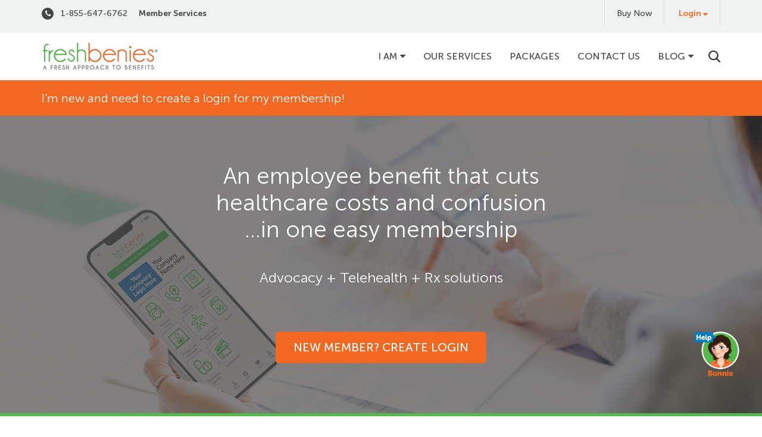

--- FILE ---
content_type: text/html; charset=UTF-8
request_url: http://www.freshbenies.com/?partner=benefitwriters
body_size: 64768
content:
<!DOCTYPE html>
<html  lang="en" dir="ltr" prefix="content: http://purl.org/rss/1.0/modules/content/  dc: http://purl.org/dc/terms/  foaf: http://xmlns.com/foaf/0.1/  og: http://ogp.me/ns#  rdfs: http://www.w3.org/2000/01/rdf-schema#  schema: http://schema.org/  sioc: http://rdfs.org/sioc/ns#  sioct: http://rdfs.org/sioc/types#  skos: http://www.w3.org/2004/02/skos/core#  xsd: http://www.w3.org/2001/XMLSchema# ">
	<head>
		<meta charset="utf-8" />
<script async src="https://www.googletagmanager.com/gtag/js?id=G-1Z1M76KVKF"></script>
<script>window.dataLayer = window.dataLayer || [];function gtag(){dataLayer.push(arguments)};gtag("js", new Date());gtag("set", "developer_id.dMDhkMT", true);gtag("config", "G-1Z1M76KVKF", {"groups":"default","page_placeholder":"PLACEHOLDER_page_location"});</script>
<meta name="description" content="freshbenies is a fresh approach to health benefits - giving employers, employees and individuals practical tools to control healthcare (and more)." />
<meta name="abstract" content="Increase access to care and save hundreds to thousands with non-insurance services like telehealth, doctors online, advocacy, Rx, dental &amp; vision savings and more. thousands." />
<meta name="keywords" content="Health discount card, call a doctor, dental discounts, vision discounts, prescription discounts" />
<link rel="canonical" href="http://www.freshbenies.com/" />
<link rel="shortlink" href="http://www.freshbenies.com/" />
<meta property="og:site_name" content="freshbenies" />
<meta property="og:type" content="article" />
<meta property="og:url" content="http://www.freshbenies.com/home" />
<meta property="og:title" content="freshbenies | Healthcare Savings You Can Trust" />
<meta property="og:description" content="freshbenies is a fresh approach to health benefits - giving employers, employees and individuals practical tools to control healthcare (and more)." />
<meta property="og:image" content="https://www.freshbenies.com/sites/default/files/seo_fb.jpg" />
<meta name="Generator" content="Drupal 9 (https://www.drupal.org)" />
<meta name="MobileOptimized" content="width" />
<meta name="HandheldFriendly" content="true" />
<meta name="viewport" content="width=device-width, initial-scale=1.0" />
<script src="https://www.google.com/recaptcha/api.js?hl=en" async defer></script>
<link rel="icon" href="/themes/custom/freshbenies/favicon.ico" type="image/vnd.microsoft.icon" />

		<link rel="manifest" href="themes/custom/rises/manifest.json">
		<title>freshbenies | Healthcare Savings You Can Trust</title>
		<script type="text/javascript" id="hs-script-loader" async defer src="//js.hs-scripts.com/1874305.js"></script>
		<!--[if lt IE 9]>
		<script src="http://html5shim.googlecode.com/svn/trunk/html5.js"></script>
		<![endif]-->
		<link rel="stylesheet" media="all" href="/sites/default/files/css/css_MRhgzvoaDB9xvDWUaRTxedwrQKkcMbmm5dqRyaTi7bM.css" />
<link rel="stylesheet" media="all" href="/sites/default/files/css/css_0nl1M3_K8JNulXPm8RE96AUL5B_q6jBcLfYp0tK_zV4.css" />
<link rel="stylesheet" media="all" href="https://ajax.googleapis.com/ajax/libs/jqueryui/1.13.0/themes/base/jquery-ui.css" />
<link rel="stylesheet" media="all" href="/sites/default/files/css/css_wUeIklU1pr3E2tkohlWKnqfxld95z6G0r87FEAyE0r8.css" />

		
		
						
	</head>
	<body class="path-frontpage">
		<a href="#main-content" class="visually-hidden focusable">
			Skip to main content
		</a>
		<div class="site_wrapper overflow-hidden">
			
			  <div class="dialog-off-canvas-main-canvas" data-off-canvas-main-canvas>
    <div class="topbar-3 bgcolor" data-bg-color="#eff2f1">
  <div class="container">
          <div class="left">
            
    <div class="hlp-blk ico-rnd news block block-block-content block-block-content79343c58-5725-455a-a108-59c7f7009cb8" id="block-block-content-79343c58-5725-455a-a108-59c7f7009cb8">
    
        
              <div class="layout layout--onecol">
    <div  class="layout__region layout__region--content">
      
    <div class="block block-layout-builder block-field-blockblock-contentbasicbody">
    
        
            
            <div><p><i class="fa fa-phone"><span class="hide"> </span></i><a href="tel:1-855-647-6762">   1-855-647-6762</a> <strong>Member Services</strong></p>
<style type="text/css">
<!--/*--><![CDATA[/* ><!--*/
#edit-pricings > .js-form-item:nth-child(2) {
	  display: none !important;
	}
#edit-user-type > .js-form-item:nth-child(3) {
display:none !important;
}



/*--><!]]>*/
</style></div>
      
        </div>

    </div>
  </div>

        </div>


      </div>
      <!-- end left -->
            
      <div class="right">
              <nav role="navigation" aria-labelledby="block-system-menu-block-login-menu" class="usr-nav user-login" id="block-system-menu-block-login">
            
  <h2 class="visually-hidden" id="block-system-menu-block-login-menu">Login &amp; Buy</h2>
  

        
              <ul>
              <li>
        <a href="/pricing?target=individual" data-drupal-link-query="{&quot;target&quot;:&quot;individual&quot;}" data-drupal-link-system-path="pricing">Buy Now</a>
              </li>
          <li>
        <a href="">Login</a>
                                <ul>
              <li>
        <a href="https://members.freshbenies.com/#/login/">Members</a>
              </li>
          <li>
        <a href="https://employers.freshbenies.com/#/login/">Employers</a>
              </li>
          <li>
        <a href="https://brokers.freshbenies.com/#/login/">Brokers</a>
              </li>
        </ul>
  
              </li>
        </ul>
  


  </nav>

    <div id="block-block-content-6bccebec-dff1-42a1-b2dd-49601d23316b" class="block block-block-content block-block-content6bccebec-dff1-42a1-b2dd-49601d23316b">
    
        
              <div class="layout layout--onecol">
    <div  class="layout__region layout__region--content">
      
    <div class="block block-layout-builder block-field-blockblock-contentbasicbody">
    
        
            
            <div><ul class="topsocial"><li> </li>
	<li> </li>
	<li> </li>
	<li> </li>
	<li> </li>
</ul></div>
      
        </div>

    </div>
  </div>

        </div>


      </div>
      <!-- end right -->
      </div>
</div>
<div class="clearfix"></div>
<!--end topbar-->
<div class="col-md-12 nopadding">
  <div id="header" >
    <div class="container">
      <div class="navbar navbar-default  yamm ">
        <div class="navbar-header">
          <button type="button" data-toggle="collapse" data-target="#navbar-collapse-grid" class="navbar-toggle two three"><span class="icon-bar"></span><span class="icon-bar"></span><span class="icon-bar"></span></button>
                    <a href="/" class="navbar-brand"><img src="http://www.freshbenies.com/themes/custom/freshbenies/logo.png" alt="freshbenies"></a>
                    <div class="pull-right hdr-srch">    
  <div class="srch-ico block block-block-content block-block-content5a8a257d-f2c8-4e9f-8325-65f8f9928a6a" id="block-block-content-5a8a257d-f2c8-4e9f-8325-65f8f9928a6a">
    
        
      <div class="layout layout--onecol">
    <div  class="layout__region layout__region--content">
      
    <div class="block block-layout-builder block-field-blockblock-contentbasicbody">
    
        
            
            <div><img src="/themes/custom/freshbenies/images/search-header.svg" title="Search here" alt="Search here" /></div>
      
        </div>

    </div>
  </div>

  </div>

  <div class="search-block-form srch-frm block block-search block-search-form-block" data-drupal-selector="search-block-form" id="block-search-form-block" role="search">
    
        
    <form action="/search/site" method="get" id="search-block-form" accept-charset="UTF-8">
  <div class="js-form-item form-item js-form-type-search form-item-keys js-form-item-keys form-no-label">
      <label for="edit-keys" class="visually-hidden">Search</label>
        <input title="Enter the terms you wish to search for." class="sidebar-serch_input form-search" placeholder="Search for..." data-drupal-selector="edit-keys" type="search" id="edit-keys" name="keys" value="" size="15" maxlength="128" />

        </div>
<input class="sidebar-serch-submit button js-form-submit form-submit" data-drupal-selector="edit-submit" type="submit" id="edit-submit" value="Search" />

</form>

  </div>

</div>        </div>
                <div id="navbar-collapse-grid" class="navbar-collapse collapse pull-right">
          <button type="button" data-toggle="collapse" data-target="#navbar-collapse-grid" class="navbar-toggle two three navbar-cls" aria-expanded="true"><span class="icon-bar"></span><span class="icon-bar"></span><span class="icon-bar"></span></button>
              
  <div class="srch-ico block block-block-content block-block-content5a8a257d-f2c8-4e9f-8325-65f8f9928a6a" id="block-block-content-5a8a257d-f2c8-4e9f-8325-65f8f9928a6a">
    
        
      <div class="layout layout--onecol">
    <div  class="layout__region layout__region--content">
      
    <div class="block block-layout-builder block-field-blockblock-contentbasicbody">
    
        
            
            <div><img src="/themes/custom/freshbenies/images/search-header.svg" title="Search here" alt="Search here" /></div>
      
        </div>

    </div>
  </div>

  </div>
<nav role="navigation" aria-labelledby="block-system-menu-block-main-menu" id="block-system-menu-block-main">
            
  <h2 class="visually-hidden" id="block-system-menu-block-main-menu">Main navigation</h2>
  

        
    			        <ul class="nav navbar-nav">
                        	        		        	        	        	        		        					<li class="dropdown menu-item--expanded">
					<a class="dropdown-toggle" href="">I AM</a>
					    			        <ul class="dropdown-menu">
                        	        		        	        	        								<li>
																				<a href="/broker" data-drupal-link-system-path="taxonomy/term/4">Broker</a>
		            				</li>
					        		        	        		        	        	        								<li>
																				<a href="/employers" data-drupal-link-system-path="taxonomy/term/2">Employer</a>
		            				</li>
					        		        	        		        	        	        								<li>
																				<a href="/members" data-drupal-link-system-path="taxonomy/term/1">Member</a>
		            				</li>
					        				</ul>
	
				</li>
									        	        		        	        	        								<li>
																				<a href="/service/advocacy" data-drupal-link-system-path="taxonomy/term/8">Our Services</a>
		            				</li>
					        		        	        		        	        	        								<li>
																				<a href="/pricing" data-drupal-link-system-path="pricing">PACKAGES</a>
		            				</li>
					        		        	        		        	        	        								<li>
																				<a href="/contact-us" data-drupal-link-system-path="contact-us">Contact us</a>
		            				</li>
					        		        	        		        	        	        	        		        					<li class="dropdown menu-item--expanded">
					<a class="dropdown-toggle" href="">Blog</a>
					    			        <ul class="dropdown-menu">
                        	        		        	        	        								<li>
																				<a href="/beniebuzz/blog" data-drupal-link-system-path="beniebuzz/blog">beniebuzz blog</a>
		            				</li>
					        		        	        		        	        	        								<li>
																				<a href="/brokerblog" data-drupal-link-system-path="brokerblog">Broker blog</a>
		            				</li>
					        				</ul>
	
				</li>
											</ul>
	

  </nav>


        </div>
              </div>
    </div>
  </div>
</div>
<!--end menu-->
<div class="clearfix"></div>
<div class="page_title " >
    <div class="page-tit-desc">
    <div class="container">
              <h1>Home page</h1>
                </div>
  </div>
</div>
<!-- end page title -->
<div class="clearfix"></div>
    
    <div class="path-taxonomy block block-block-content block-block-content3980a41a-52bc-4a71-9c35-2a1e07415251" id="block-block-content-3980a41a-52bc-4a71-9c35-2a1e07415251">
    
        
              <div class="layout layout--onecol">
    <div  class="layout__region layout__region--content">
      
    <div class="block block-layout-builder block-field-blockblock-contentbasicbody">
    
        
            
            <div><div class="member-act-wrap">
<div class="container">
<div class="member-act act-lnk blk-wrp"><span class="act-lnk left"><a href="https://members.freshbenies.com/createlogin" target="_blank">I'm new and need to create a login for my membership!</a></span> <span class="act-lnk right"> <!--<a class="activate" href="https://members.freshbenies.com/register" target="_blank">Activate</a>--> <a href="https://play.google.com/store/apps/details?id=com.benefitbrainstorm.freshbenies" target="_blank"> <img alt="Playstore" data-entity-type="file" data-entity-uuid="45b8ecda-97d4-40f1-82a0-332efeb7dcac" src="/sites/default/files/inline-images/Playstore_0.png" width="120" height="26" loading="lazy" /></a> <a class="last-ele" href="https://itunes.apple.com/us/app/freshbenies/id1119939223?ls=1&amp;mt=8" target="_blank"> <img class="itune" src="/themes/custom/freshbenies/images/iTune.png" /></a> <span class="close" id="act-close"><img class="close" src="/themes/custom/freshbenies/images/close.png" /></span> </span></div>
</div>
</div>
</div>
      
        </div>

    </div>
  </div>

        </div>

    <div class="home-banner arw-ovly bs-sec sep-5 block block-block-content block-block-content768b27c8-5e1e-42f6-b4eb-4832725a6ccf" id="block-block-content-768b27c8-5e1e-42f6-b4eb-4832725a6ccf">
    
        
            
  <div class="prs-lst" >
              <div class="prs-lst-itm-wrp">
              <div class="prs-lst-itm" ><div class="inside">  <img loading="lazy" src="/sites/default/files/2025-11/Home%20Page%20Banner_Iconic%20Image_Website_40%25%20overlay%20SM%20cropped.jpg" width="2472" height="1285" alt="Home banner cropped" typeof="foaf:Image" />

</div></div>
              </div>
      </div>

  <div class="prs-lst" >
                  <div class="prs-lst-itm" ><div class="inside"><div class="sld-ovly text-center">
<div class="container home-banner-carosal">
<div class="items">
<h2>An employee benefit that cuts<br />
healthcare costs and confusion<br />
...in one easy membership</h2>

<h3 class="ovLBnrTxt"><span style="color:null;">Advocacy + Telehealth + Rx solutions</span></h3>

<div class="row">
<div class="sld-info-itm col-xs-12 col-sm-4"> </div>
</div>

<div class="btn-wrp"><a class="btn btn-primary" href="https://members.freshbenies.com/createlogin" title="New Member? Create Login">New Member? Create Login</a></div>
</div>

<div class="items">
<h2>Practical tools to control your healthcare (and more)... in one easy membership 2</h2>

<div class="row">
<div class="sld-info-itm col-xs-12 col-sm-4"><img src="/themes/custom/freshbenies/images/dime-banner.png" title="Control your Dime" /><div class="sld-tit text-uppercase">Control your <strong>Dime 2</strong></div>
</div>

<div class="sld-info-itm col-xs-12 col-sm-4"><img src="/themes/custom/freshbenies/images/time-banner.png" title="Control your Time" /><div class="sld-tit text-uppercase">Control your <strong>Time 2</strong></div>
</div>

<div class="sld-info-itm col-xs-12 col-sm-4"><img src="/themes/custom/freshbenies/images/peace-of-mind-banner.png" title="Control your Peace of mind" /><div class="sld-tit text-uppercase">Control your <strong>Peace of mind 2</strong></div>
</div>
</div>

<div class="btn-wrp"><a class="btn btn-primary" href="#" title="Get more information">Get more information</a></div>
</div>
</div>
</div>
</div></div>
          </div>

        </div>


<div class="clearfix"></div>
    <div data-drupal-messages-fallback class="hidden"></div>


    
    <div id="block-system-main-block" class="block block-system block-system-main-block">
    
        
              <div class="layout layout--onecol">
    <div >
      
    </div>
  </div>

        </div>

    <div class="homepage-s-services block block-block-content block-block-content031222ce-75c2-459c-b8e1-0ffeb5f71790" id="block-block-content-031222ce-75c2-459c-b8e1-0ffeb5f71790">
    
        
              <div class="layout layout--onecol">
    <div  class="layout__region layout__region--content">
      
    <div class="block block-layout-builder block-field-blockblock-contentbasicbody">
    
        
            
            <div><div class="healthcare sp-tp sp-bt">
<div class="container healthcare-inr">
<div class="row">
<div class="healthcare-first col-xs-12 col-sm-6 col-md-5 pull-right">
<div class="video-thumb"><img alt="Heidi and Reid" class="img-responsive" data-entity-type="file" data-entity-uuid="dacfa3e0-9380-4877-81c4-6b1c3ceee0e6" src="/sites/default/files/inline-images/fb%20website%20video%20thumbnail%20no%20button2%20Xsmall.png" style="max-width: 100%;" width="625" height="352" loading="lazy" /><div class="icon"><a class="colorbox" href="/freshbenies/video/url/0?url=https://www.youtube.com/watch?v=dXvmDMELbwA&amp;autoplay=1">See how it works!</a></div>
</div>
</div>

<div class="healthcare-second col-xs-12 col-sm-6 col-md-7">
<h2 class="tit-alt h2-sm">Benefits cost more and cover less.<br />
Out-of-pocket costs are skyrocketing.<br />
The healthcare system is frustrating.</h2>

<p class="desc">Employers and their employees are paying more for benefits than ever before - and using them is still a pain. With freshbenies, employees aren’t left to figure it out on their own.</p>
</div>
</div>
</div>
</div>
<style type="text/css">
<!--/*--><![CDATA[/* ><!--*/

<!--/*--><![CDATA[/* ><!--*/
[data-drupal-messages] {
    display: none;
}
.home-contact-head + .hidden + [data-drupal-messages] {
    display: block !important;
}

/*--><!]]]]><![CDATA[>*/

/*--><!]]>*/
</style></div>
      
        </div>

    </div>
  </div>

        </div>

    <div class="views-element-container block block-views block-views-blockvocabularies-home-services" id="block-views-block-vocabularies-home-services">
    
        
            <div class="our-service bt-sep sp-tp sp-bt bg-lg-grd js-view-dom-id-040d9f7a805b72a8591519601f4f1000d45dbf98b7ecc17a562caae4c741cbc4">
  <div class="container">
  
  
  

      <header>
        <div class="layout layout--onecol">
    <div  class="layout__region layout__region--content">
      
    <div class="block block-layout-builder block-field-blockblock-contentbasicbody">
    
        
            
            <div><div class="services-header-wrapper">
<h2 class="services-title">Multiple Services, One Platform</h2>

<p class="services-subtitle">freshbenies curates premier cost containment tools into one platform<br />
to deliver the right mix for fully- and self-insured clients.</p>

<div class="services-flex">
<div class="services-left"><img alt="freshbenies-mobile-screen" data-entity-type="file" data-entity-uuid="300647c7-1a12-4744-a66c-3e8f6814d030" class="services-img-phone" src="/sites/default/files/inline-images/freshbenies-mobile.png" width="825" height="825" loading="lazy" /></div>

<div class="services-right">
<p class="services-right-text">A high-touch experience with<br />
robust solutions in 3 core service categories…</p>
<img alt="freshbenies-multipleservice-description" data-entity-type="file" data-entity-uuid="5dbf3ae3-57fa-43d8-ac3d-fd1be3ed41d9" class="services-img-description" src="/sites/default/files/inline-images/freshbenies-our-service-image-description.png" width="825" height="825" loading="lazy" /><br /><br />
 </div>
</div>
</div>
<style type="text/css">
<!--/*--><![CDATA[/* ><!--*/

<!--/*--><![CDATA[/* ><!--*/
.services-header-wrapper {
  text-align: center;
  margin-bottom: 40px;
}

.services-title {
  font-size: 28px;
  font-weight: 700;
  margin-bottom: 10px;
}

.services-subtitle {
  font-size: 24px;
  line-height: 1.4;
  margin-bottom: 40px;
  color: #434546;
}

.services-flex {
  display: flex;
  justify-content: center;
  align-items: center;
  gap: 40px;
  flex-wrap: wrap;
}

.services-left,
.services-right {
  flex: 1 1 300px;
  text-align: center;
}

.services-img-phone {
  max-width: 600px;
  height: auto;
}

.services-img-description {
  max-width: 485px;
  height: auto;
}
.services-right-text {
  font-size: 23px;
    margin-bottom: -50px;
    text-align: center;
    color: #434546;
}
.our-service .views-content-wrap {display:none;}

@media screen and (max-width: 575px) {
.services-img-description {
  max-width: 385px;
  height: auto;
}

}

/*--><!]]]]><![CDATA[>*/

/*--><!]]>*/
</style></div>
      
        </div>

    </div>
  </div>

    </header>
  
  
  

<div class="views-content-wrap row">
  <div class="col-xs-12 col-sm-6 col-md-7 pull-right">
    <div class="hs-act-btn clearfix">    <div class="hp-s-act-item views-row">
    <div class="views-row-inside clearfix">
      <div class="views-field views-field-nothing"><span class="field-content"><div class="views-field-wrp Green">
<div class="views-field views-field-field-image">
<div class="img">  <img loading="lazy" src="/sites/default/files/2018-08/Advocacy-Bill-Saver-normal.png" width="80" height="60" alt="" typeof="Image" />

</div>
<div class="hlg-img">  <img loading="lazy" src="/sites/default/files/2018-08/Advocacy-Bill-Saver-selected.png" width="80" height="60" alt="" typeof="Image" />

</div>
</div>
<div class="views-field views-field-name">
Advocacy PLUS
</div>
</div></span></div>
    </div>
  </div>
    <div class="hp-s-act-item views-row">
    <div class="views-row-inside clearfix">
      <div class="views-field views-field-nothing"><span class="field-content"><div class="views-field-wrp Green">
<div class="views-field views-field-field-image">
<div class="img">  <img loading="lazy" src="/sites/default/files/2020-01/benefit-icons-telehealth_0_0.png" width="62" height="48" alt="" typeof="Image" />

</div>
<div class="hlg-img">  <img loading="lazy" src="/sites/default/files/2020-01/Telehealth-selected_0.png" width="80" height="60" alt="" typeof="Image" />

</div>
</div>
<div class="views-field views-field-name">
Telehealth
</div>
</div></span></div>
    </div>
  </div>
    <div class="hp-s-act-item views-row">
    <div class="views-row-inside clearfix">
      <div class="views-field views-field-nothing"><span class="field-content"><div class="views-field-wrp Green">
<div class="views-field views-field-field-image">
<div class="img">  <img loading="lazy" src="/sites/default/files/2020-05/Behavioral%20Health%20green.png" width="80" height="60" alt="" typeof="Image" />

</div>
<div class="hlg-img">  <img loading="lazy" src="/sites/default/files/2020-05/Behavioral%20Health%20white.png" width="80" height="60" alt="" typeof="Image" />

</div>
</div>
<div class="views-field views-field-name">
Behavioral Telehealth
</div>
</div></span></div>
    </div>
  </div>
    <div class="hp-s-act-item views-row">
    <div class="views-row-inside clearfix">
      <div class="views-field views-field-nothing"><span class="field-content"><div class="views-field-wrp Green">
<div class="views-field views-field-field-image">
<div class="img">  <img loading="lazy" src="/sites/default/files/2026-01/GREEN%20Icon_Physical%20Therapy.png" width="214" height="196" alt="" typeof="Image" />

</div>
<div class="hlg-img">  <img loading="lazy" src="/sites/default/files/2026-01/White%20Icon_Physical%20Therapy.png" width="267" height="245" alt="" typeof="Image" />

</div>
</div>
<div class="views-field views-field-name">
Physical Therapy Telehealth
</div>
</div></span></div>
    </div>
  </div>
    <div class="hp-s-act-item views-row">
    <div class="views-row-inside clearfix">
      <div class="views-field views-field-nothing"><span class="field-content"><div class="views-field-wrp Green">
<div class="views-field views-field-field-image">
<div class="img">  <img loading="lazy" src="/sites/default/files/2025-09/WHITE%20ICON%20-%20Zero%20Rx_Web%20Format_80%20x%2060%20transparent.png" width="240" height="180" alt="" typeof="Image" />

</div>
<div class="hlg-img">  <img loading="lazy" src="/sites/default/files/2025-09/Zero%20Rx_Web%20Format_80%20x%2060_white%20transparent.png" width="240" height="180" alt="" typeof="Image" />

</div>
</div>
<div class="views-field views-field-name">
Zero Rx
</div>
</div></span></div>
    </div>
  </div>
    <div class="hp-s-act-item views-row">
    <div class="views-row-inside clearfix">
      <div class="views-field views-field-nothing"><span class="field-content"><div class="views-field-wrp Green">
<div class="views-field views-field-field-image">
<div class="img">  <img loading="lazy" src="/sites/default/files/2020-05/benefit-icons-prescription-savings_0.png" width="62" height="48" alt="" typeof="Image" />

</div>
<div class="hlg-img">  <img loading="lazy" src="/sites/default/files/2020-05/rx-active_0.png" width="62" height="48" alt="" typeof="Image" />

</div>
</div>
<div class="views-field views-field-name">
Prescription Savings
</div>
</div></span></div>
    </div>
  </div>
    <div class="hp-s-act-item views-row">
    <div class="views-row-inside clearfix">
      <div class="views-field views-field-nothing"><span class="field-content"><div class="views-field-wrp Green">
<div class="views-field views-field-field-image">
<div class="img">  <img loading="lazy" src="/sites/default/files/2020-05/benieWALLET%20Green.png" width="80" height="60" alt="" typeof="Image" />

</div>
<div class="hlg-img">  <img loading="lazy" src="/sites/default/files/2020-05/benieWALLET%20White.png" width="80" height="60" alt="" typeof="Image" />

</div>
</div>
<div class="views-field views-field-name">
benieWALLET
</div>
</div></span></div>
    </div>
  </div>
</div>
  </div>
      <div class="col-xs-12 col-sm-6 col-md-5">
      <div class="hs-slider"><div class="js-view-dom-id-e8d44e825ff63472e1196261f4be19f44c97bdc16a52064121961fc50b6921bd">
  
  
  

  
  
  

<div class="views-content-wrap">
      <div class="hp-s-disp-item views-row">
    <div class="views-row-inside clearfix">
      <div class="views-field views-field-name"><span class="field-content">Advocacy PLUS</span></div><div class="views-field views-field-field-lead-text"><div class="field-content">Your friend in the insurance industry!</div></div><div class="views-field views-field-field-home-description"><div class="field-content"><p>Healthcare is confusing, medical costs are rising, and finding the right care for you and your family can be frustrating and time consuming. Your Advocate will simplify your healthcare journey and help you take control of healthcare costs.<span> </span></p>
</div></div>
    </div>
  </div>
    <div class="hp-s-disp-item views-row">
    <div class="views-row-inside clearfix">
      <div class="views-field views-field-name"><span class="field-content">Telehealth</span></div><div class="views-field views-field-field-lead-text"><div class="field-content">Your 24/7/365 Dr. BFF!</div></div><div class="views-field views-field-field-home-description"><div class="field-content"><p>Did you know up to 70% of medical issues can be solved over the phone? Call a doctor (US-based) anytime, &amp; get a prescription written, if medically needed. No visit fee when you call...no kidding!</p></div></div>
    </div>
  </div>
    <div class="hp-s-disp-item views-row">
    <div class="views-row-inside clearfix">
      <div class="views-field views-field-name"><span class="field-content">Behavioral Telehealth</span></div><div class="views-field views-field-field-lead-text"><div class="field-content">Even more convenient access to experts! </div></div><div class="views-field views-field-field-home-description"><div class="field-content"><p>Convenient, discreet access to therapists and psychiatrists - at a fraction of the cost of typical in-person visits.</p>
</div></div>
    </div>
  </div>
    <div class="hp-s-disp-item views-row">
    <div class="views-row-inside clearfix">
      <div class="views-field views-field-name"><span class="field-content">Physical Therapy Telehealth</span></div><div class="views-field views-field-field-lead-text"><div class="field-content">Comprehensive therapy from the comfort of your home!</div></div><div class="views-field views-field-field-home-description"><div class="field-content"><p>No-cost, personalized care with 1:1 coaching, tailored exercises and guidance for long-term improvements.</p>
</div></div>
    </div>
  </div>
    <div class="hp-s-disp-item views-row">
    <div class="views-row-inside clearfix">
      <div class="views-field views-field-name"><span class="field-content">Zero Rx</span></div><div class="views-field views-field-field-lead-text"><div class="field-content">Your prescription for $0 medication</div></div><div class="views-field views-field-field-home-description"><div class="field-content"><p>Insurance doesn't cover what it used to. This service provides $0 medications for your and your family - whether you're on a medical plan or not.</p>
</div></div>
    </div>
  </div>
    <div class="hp-s-disp-item views-row">
    <div class="views-row-inside clearfix">
      <div class="views-field views-field-name"><span class="field-content">Prescription Savings</span></div><div class="views-field views-field-field-lead-text"><div class="field-content">Your Rx for savings!</div></div><div class="views-field views-field-field-home-description"><div class="field-content"><p>Use our pricing tool to quickly find the best price across multiple savings networks. Save 10-85% on most brand or generic meds with home delivery or at 60,000+ pharmacies nationwide.</p>
</div></div>
    </div>
  </div>
    <div class="hp-s-disp-item views-row">
    <div class="views-row-inside clearfix">
      <div class="views-field views-field-name"><span class="field-content">benieWALLET</span></div><div class="views-field views-field-field-lead-text"><div class="field-content">Your important cards ready - anytime, anywhere!</div></div><div class="views-field views-field-field-home-description"><div class="field-content"><p>Store and access all your cards in one, easy place - insurance, pharmacy, fitness clubs, passport and more!</p>
</div></div>
    </div>
  </div>

</div>

  
  

  
  

  
  
</div>
</div>
    </div>
  </div>

  
  

  
  

  
  </div>
</div>

        </div>

    <div id="block-block-content-78480b1e-f758-4b76-9fbe-0f0cbdad9af0" class="block block-block-content block-block-content78480b1e-f758-4b76-9fbe-0f0cbdad9af0">
    
        
              <div class="layout layout--onecol">
    <div  class="layout__region layout__region--content">
      
    <div class="block block-layout-builder block-field-blockblock-contentbasicbody">
    
        
            
            <div><div class="healthcare sp-tp sp-bt">
<header><h2>Savings you can trust</h2>

<p> </p>
</header><div class="container healthcare-inr">
<div class="row">
<div class="healthcare-first col-xs-12 col-sm-6 col-md-5 pull-right">
<div class="video-thumb-chgd"><img alt="Validated Savings" class="img-responsive" data-entity-type="file" data-entity-uuid="8570b8f1-95f6-469b-955e-c4c786e4c1ef" src="/sites/default/files/inline-images/Validation%20Institute%20Seal%20FINAL.png" width="380" height="380" loading="lazy" /></div>
</div>

<div class="healthcare-second col-xs-12 col-sm-6 col-md-7">
<p> </p>

<p class="desc">Every freshbenies use delivers <strong>bottom-line savings</strong>. That’s why all packages include the freshbenies Member Engagement System to drive <strong>industry-leading engagement and utilization</strong>.</p>

<p class="desc">Don’t take our word for it! freshbenies has received two <strong>Health Value Awards</strong> from the <strong>Validation Institute</strong> for ROI delivered through our Advocacy and Telehealth services. freshbenies is honored to be recognized as one of the top cost containment tools in the country.</p>
</div>
</div>
</div>
</div>
</div>
      
        </div>

    </div>
  </div>

        </div>

    <div class="views-element-container block block-views block-views-blockvocabularies-block-1" id="block-views-block-vocabularies-block-1">
    
        
            <div class="h-m-helpyou bt-sep sp-tp clearfix js-view-dom-id-9b44ea37e27937242f68ae1fd11a9792d63bf6e44376313fec877b766915dae9">
  
  
  

      <header>
      <h2>How can freshbenies help you?</h2>
Click below to learn more...
    </header>
  
  
  

<div class="views-content-wrap">
      <div class="col-md-3 col-sm-6 hmhr views-row">
    <div class="views-row-inside clearfix">
      <div class="views-field views-field-field-image"><div class="field-content"></div></div><div class="views-field views-field-nothing hide-bg"><div class="field-content hmhr-fc-w">    <div class="hmhr-fc-d">
        <p>Do you already have a membership? Login and get started using your awesome benefits!</p>
    </div>
    <div class="hmhr-fc-l">
        <a href="/members" hreflang="en">Tell me more</a>
    </div></div></div><div class="views-field views-field-name name-wrap"><span class="field-content name">  I'm a Member 
</span></div>
    </div>
  </div>
    <div class="col-md-3 col-sm-6 hmhr views-row">
    <div class="views-row-inside clearfix">
      <div class="views-field views-field-field-image"><div class="field-content"></div></div><div class="views-field views-field-nothing hide-bg"><div class="field-content hmhr-fc-w">    <div class="hmhr-fc-d">
        <p>Are you looking for a fresh approach to benefits? Discover a simple solution to help control skyrocketing healthcare costs for you and your employees.</p>
    </div>
    <div class="hmhr-fc-l">
        <a href="/employers" hreflang="en">Tell me more</a>
    </div></div></div><div class="views-field views-field-name name-wrap"><span class="field-content name"> I'm an Employer 
</span></div>
    </div>
  </div>
    <div class="col-md-3 col-sm-6 hmhr views-row">
    <div class="views-row-inside clearfix">
      <div class="views-field views-field-field-image"><div class="field-content"></div></div><div class="views-field views-field-nothing hide-bg"><div class="field-content hmhr-fc-w">    <div class="hmhr-fc-d">
        <p>Are you looking to differentiate plan design strategies? Learn how a simple solution with practical tools can help your clients control healthcare costs.</p>
    </div>
    <div class="hmhr-fc-l">
        <a href="/broker" hreflang="en">Tell me more</a>
    </div></div></div><div class="views-field views-field-name name-wrap"><span class="field-content name">  I'm a Broker 
</span></div>
    </div>
  </div>

</div>

  
  

  
  

  
  
</div>

        </div>

    <div class="views-element-container block block-views block-views-blockhomepage-block-1" id="block-views-block-homepage-block-1">
    
        
            <div class="h-testimonials clearfix sp-tp sp-bt js-view-dom-id-7e3abd45678e6016bd772e52aaac99ca29f7f4dc8632b13d7377e37a6ad97c56">
  
  
  

      <header>
      <h2>What our customers say</h2>
We serve thousands of brokers, employers, and members. <br />Here's what a few have to say...
    </header>
  
  
  

<div class="views-content-wrap">
      <div class="clearfix views-row">
    <div class="views-row-inside clearfix">
      <div class="views-field views-field-field-user-image"><div class="field-content h-tst-img">  <img loading="lazy" src="/sites/default/files/styles/med_thumb_150x150/public/2020-01/fb-testimonial-jeff-tx.jpg?itok=Aa0-MhdO" width="150" height="150" alt="Jeff from TX" typeof="foaf:Image" />


</div></div><div class="views-field views-field-title"><span class="field-content h-tst-title">Jeff from TX</span></div><div class="views-field views-field-field-description"><div class="field-content h-tst-desc">freshbenies member</div></div><div class="views-field views-field-body"><div class="field-content h-tst-det-desc text-center"><p>I needed an MRI and knew the prices varied wildly from location to location. I called the Advocate and asked them to do some research in my local area. I received an email with 3 different locations and the pricing for each. The prices varied from $450 to over $1000, I'm really glad I called before blindly walking into the higher priced location!</p></div></div>
    </div>
  </div>
    <div class="clearfix views-row">
    <div class="views-row-inside clearfix">
      <div class="views-field views-field-field-user-image"><div class="field-content h-tst-img">  <img loading="lazy" src="/sites/default/files/styles/med_thumb_150x150/public/2020-01/Tanya%20Boyd_preview_0.jpeg?itok=EgcniPWP" width="150" height="150" alt="Tanya Boyd" typeof="foaf:Image" />


</div></div><div class="views-field views-field-title"><span class="field-content h-tst-title">Tanya Boyd</span></div><div class="views-field views-field-field-description"><div class="field-content h-tst-desc">President, Tanya Boyd and Associates</div></div><div class="views-field views-field-body"><div class="field-content h-tst-det-desc text-center"><p>This has been a relationship that I would consider close to perfect from my perspective as a broker. freshbenies continues to exceed my expectations &amp; they have proven themselves to be one of the most beneficial &amp; trusted partners...</p></div></div>
    </div>
  </div>
    <div class="clearfix views-row">
    <div class="views-row-inside clearfix">
      <div class="views-field views-field-field-user-image"><div class="field-content h-tst-img">  <img loading="lazy" src="/sites/default/files/styles/med_thumb_150x150/public/2020-05/Sunny%20headshot.png?itok=APbU2lBi" width="150" height="150" alt="Sunny Nunan" typeof="foaf:Image" />


</div></div><div class="views-field views-field-title"><span class="field-content h-tst-title">Sunny Nunan</span></div><div class="views-field views-field-field-description"><div class="field-content h-tst-desc">Founder &amp; CEO, Admin Awards</div></div><div class="views-field views-field-body"><div class="field-content h-tst-det-desc text-center"><p>Giving our employees a freshbenies membership was a no-brainer. The app makes so many things easy to do on the go and puts expert options for help in their hands. Plus, the communications are simple while truly teaching my team (and me) how to make smarter healthcare decisions. We love it!</p></div></div>
    </div>
  </div>

</div>

  
  

  
  

  
  
</div>

        </div>

    <div class="blk-spns hprs-lst-sdr block block-block-content block-block-contentd28c2785-562b-4486-9bed-78a15b9aee5c" id="block-block-content-d28c2785-562b-4486-9bed-78a15b9aee5c">
    
        
            
  <div class="prs-lst" >
              <div class="prs-lst-itm-wrp">
              <div class="prs-lst-itm" ><div class="inside">  <img loading="lazy" src="/sites/default/files/2020-01/press-cnn.png" width="184" height="128" alt="cnn" typeof="foaf:Image" />

</div></div>
          <div class="prs-lst-itm" ><div class="inside">  <img loading="lazy" src="/sites/default/files/2020-01/press-money.png" width="184" height="128" alt="press money" typeof="foaf:Image" />

</div></div>
          <div class="prs-lst-itm" ><div class="inside">  <img loading="lazy" src="/sites/default/files/2020-01/press-dbj.png" width="184" height="128" alt="dbj" typeof="foaf:Image" />

</div></div>
          <div class="prs-lst-itm" ><div class="inside">  <img loading="lazy" src="/sites/default/files/2020-01/proof-logo-benefit_0.png" width="184" height="128" alt="American Benefits" typeof="foaf:Image" />

</div></div>
          <div class="prs-lst-itm" ><div class="inside">  <img loading="lazy" src="/sites/default/files/2021-08/proof-logo-q4i_network.png" width="184" height="128" alt="Q4i Network" typeof="foaf:Image" />

</div></div>
          <div class="prs-lst-itm" ><div class="inside">  <img loading="lazy" src="/sites/default/files/2020-01/benefits-pro.png" width="184" height="128" alt="Benefits pro" typeof="foaf:Image" />

</div></div>
              </div>
      </div>

        </div>

    <div class="home-contact-head block block-block-content block-block-content49ded1ac-0a20-4f47-9e0d-c80167f5f9e2" id="block-block-content-49ded1ac-0a20-4f47-9e0d-c80167f5f9e2">
    
        
              <div class="layout layout--onecol">
    <div  class="layout__region layout__region--content">
      
    <div class="block block-layout-builder block-field-blockblock-contentbasicbody">
    
        
            
            <div><div class="sp-tp" id="get-more-info">
<header><h2>We want to hear from you!</h2>
Need more info? Tell us about you and we’ll be in touch!
</header></div></div>
      
        </div>

    </div>
  </div>

        </div>
<div data-drupal-messages-fallback class="hidden"></div>

    <div id="block-webform-block" class="block block-webform block-webform-block">
    
        
            <form class="webform-submission-form webform-submission-add-form webform-submission-contact-form webform-submission-contact-add-form contact-us-form js-webform-details-toggle webform-details-toggle" data-drupal-selector="webform-submission-contact-add-form" action="/?partner=benefitwriters" method="post" id="webform-submission-contact-add-form" accept-charset="UTF-8">
  
  <div class="js-form-item form-item js-form-type-select form-item-tell-us-about-you- js-form-item-tell-us-about-you-">
      <label for="edit-tell-us-about-you-" class="label js-form-required form-required">Tell us about you!</label>
        <select data-drupal-selector="edit-tell-us-about-you-" id="edit-tell-us-about-you-" name="tell_us_about_you_" class="form-select required" required="required" aria-required="true"><option value="" selected="selected">Tell us about you!</option><option value="employer">Employer</option><option value="member">Member</option><option value="broker">Broker</option></select>
        </div>
<div class="js-form-item form-item js-form-type-textfield form-item-firstname js-form-item-firstname">
      <label for="edit-firstname" class="label js-form-required form-required">First Name</label>
        <input data-webform-required-error="Please complete this field" data-drupal-selector="edit-firstname" type="text" id="edit-firstname" name="firstname" value="" size="60" maxlength="255" placeholder="First Name" class="form-text required" required="required" aria-required="true" />

        </div>
<div class="js-form-item form-item js-form-type-textfield form-item-lastname js-form-item-lastname">
      <label for="edit-lastname" class="label js-form-required form-required">Last Name</label>
        <input data-webform-required-error="Please complete this field" data-drupal-selector="edit-lastname" type="text" id="edit-lastname" name="lastname" value="" size="60" maxlength="255" placeholder="Last Name" class="form-text required" required="required" aria-required="true" />

        </div>
<div class="js-form-item form-item js-form-type-email form-item-email js-form-item-email">
      <label for="edit-email" class="label js-form-required form-required">Your Email</label>
        <div class="email-ph-link">
    <input autocomplete="off" data-webform-required-error="Please enter a valid email address" pattern="^((?!ericjonesmyemail@gmail\.com).)+$" data-drupal-selector="edit-email" type="email" id="edit-email" name="email" value="" size="60" maxlength="254" placeholder="Email" class="form-email required" required="required" aria-required="true" />
</div>

        </div>
<div class="js-webform-states-hidden js-form-item form-item js-form-type-textfield form-item-broker-name js-form-item-broker-name">
      <label for="edit-broker-name">Broker Name</label>
        <input autocomplete="off" data-drupal-selector="edit-broker-name" type="text" id="edit-broker-name" name="broker_name" value="" size="60" maxlength="255" placeholder="Broker Name (optional)" class="form-text" data-drupal-states="{&quot;visible&quot;:{&quot;.webform-submission-contact-add-form :input[name=\u0022tell_us_about_you_\u0022]&quot;:{&quot;value&quot;:&quot;employer&quot;}}}" />

        </div>
<div class="js-webform-states-hidden js-form-item form-item js-form-type-tel form-item-phone js-form-item-phone">
      <label for="edit-phone">Phone</label>
        <input autocomplete="off" data-drupal-selector="edit-phone" type="tel" id="edit-phone" name="phone" value="" size="30" maxlength="128" placeholder="Phone (optional)" class="form-tel" data-drupal-states="{&quot;visible&quot;:{&quot;.webform-submission-contact-add-form :input[name=\u0022tell_us_about_you_\u0022]&quot;:{&quot;value&quot;:&quot;broker&quot;}}}" />

        </div>
<div class="js-webform-states-hidden js-form-item form-item js-form-type-select form-item-state-region-from-drupal js-form-item-state-region-from-drupal">
      <label for="edit-state-region-from-drupal">State</label>
        <select data-drupal-selector="edit-state-region-from-drupal" id="edit-state-region-from-drupal" name="state_region_from_drupal" class="form-select" data-drupal-states="{&quot;visible&quot;:[{&quot;.webform-submission-contact-add-form :input[name=\u0022tell_us_about_you_\u0022]&quot;:{&quot;value&quot;:&quot;employer&quot;}},&quot;or&quot;,{&quot;.webform-submission-contact-add-form :input[name=\u0022tell_us_about_you_\u0022]&quot;:{&quot;value&quot;:&quot;broker&quot;}}],&quot;required&quot;:[{&quot;.webform-submission-contact-add-form :input[name=\u0022tell_us_about_you_\u0022]&quot;:{&quot;value&quot;:&quot;employer&quot;}},&quot;or&quot;,{&quot;.webform-submission-contact-add-form :input[name=\u0022tell_us_about_you_\u0022]&quot;:{&quot;value&quot;:&quot;broker&quot;}}]}"><option value="" selected="selected">State</option><option value="AL">Alabama</option><option value="AK">Alaska</option><option value="AZ">Arizona</option><option value="AR">Arkansas</option><option value="CA">California</option><option value="CO">Colorado</option><option value="CT">Connecticut</option><option value="DE">Delaware</option><option value="DC">District of Columbia</option><option value="FL">Florida</option><option value="GA">Georgia</option><option value="GU">Guam</option><option value="HI">Hawaii</option><option value="ID">Idaho</option><option value="IL">Illinois</option><option value="IN">Indiana</option><option value="IA">Iowa</option><option value="KS">Kansas</option><option value="KY">Kentucky</option><option value="LA">Louisiana</option><option value="ME">Maine</option><option value="MD">Maryland</option><option value="MA">Massachusetts</option><option value="MI">Michigan</option><option value="MN">Minnesota</option><option value="MS">Mississippi</option><option value="MO">Missouri</option><option value="MT">Montana</option><option value="NE">Nebraska</option><option value="NV">Nevada</option><option value="NH">New Hampshire</option><option value="NJ">New Jersey</option><option value="NM">New Mexico</option><option value="NY">New York</option><option value="NC">North Carolina</option><option value="ND">North Dakota</option><option value="OH">Ohio</option><option value="OK">Oklahoma</option><option value="OR">Oregon</option><option value="PA">Pennsylvania</option><option value="RI">Rhode Island</option><option value="SC">South Carolina</option><option value="SD">South Dakota</option><option value="TN">Tennessee</option><option value="TX">Texas</option><option value="UT">Utah</option><option value="VT">Vermont</option><option value="VA">Virginia</option><option value="WA">Washington</option><option value="WV">West Virginia</option><option value="WI">Wisconsin</option><option value="WY">Wyoming</option></select>
        </div>
<fieldset data-drupal-selector="edit-what-type-of-business-do-you-represent-" class="js-webform-states-hidden checkboxes--wrapper fieldgroup form-composite webform-composite-visible-title js-webform-type-checkboxes webform-type-checkboxes js-form-item form-item js-form-wrapper form-wrapper" id="edit-what-type-of-business-do-you-represent---wrapper" data-drupal-states="{&quot;visible&quot;:{&quot;.webform-submission-contact-add-form :input[name=\u0022tell_us_about_you_\u0022]&quot;:{&quot;value&quot;:&quot;broker&quot;}},&quot;required&quot;:{&quot;.webform-submission-contact-add-form :input[name=\u0022tell_us_about_you_\u0022]&quot;:{&quot;value&quot;:&quot;broker&quot;}}}">
      <legend>
    <span class="fieldset-legend">What type of business do you represent (click all that apply)?</span>
  </legend>
  <div class="fieldset-wrapper">
                <div id="edit-what-type-of-business-do-you-represent-" class="js-webform-checkboxes webform-options-display-one-column form-checkboxes"><div class="js-form-item form-item js-form-type-checkbox form-item-what-type-of-business-do-you-represent--large-group-100 js-form-item-what-type-of-business-do-you-represent--large-group-100">
        <input data-drupal-selector="edit-what-type-of-business-do-you-represent-large-group-100" type="checkbox" id="edit-what-type-of-business-do-you-represent-large-group-100" name="what_type_of_business_do_you_represent_[Large group (100+)]" value="Large group (100+)" class="form-checkbox" />

        <label for="edit-what-type-of-business-do-you-represent-large-group-100" class="option">Large group (100+)</label>
      </div>
<div class="js-form-item form-item js-form-type-checkbox form-item-what-type-of-business-do-you-represent--small-group js-form-item-what-type-of-business-do-you-represent--small-group">
        <input data-drupal-selector="edit-what-type-of-business-do-you-represent-small-group" type="checkbox" id="edit-what-type-of-business-do-you-represent-small-group" name="what_type_of_business_do_you_represent_[Small group]" value="Small group" class="form-checkbox" />

        <label for="edit-what-type-of-business-do-you-represent-small-group" class="option">Small group</label>
      </div>
</div>

          </div>
</fieldset>
<div class="js-webform-states-hidden js-form-item form-item js-form-type-textfield form-item-member-id js-form-item-member-id">
      <label for="edit-member-id">Member ID</label>
        <input autocomplete="off" data-drupal-selector="edit-member-id" type="text" id="edit-member-id" name="member_id" value="" size="60" maxlength="255" placeholder="Member ID (optional)" class="form-text" data-drupal-states="{&quot;visible&quot;:{&quot;.webform-submission-contact-add-form :input[name=\u0022tell_us_about_you_\u0022]&quot;:{&quot;value&quot;:&quot;member&quot;}}}" />

        </div>
<div class="js-webform-states-hidden js-form-item form-item js-form-type-textfield form-item-employer-name js-form-item-employer-name">
      <label for="edit-employer-name">Employer Name (if applicable)</label>
        <input autocomplete="off" data-drupal-selector="edit-employer-name" type="text" id="edit-employer-name" name="employer_name" value="" size="60" maxlength="255" placeholder="Employer Name (if applicable)" class="form-text" data-drupal-states="{&quot;visible&quot;:{&quot;.webform-submission-contact-add-form :input[name=\u0022tell_us_about_you_\u0022]&quot;:{&quot;value&quot;:&quot;member&quot;}}}" />

        </div>
<div class="js-form-item form-item js-form-type-textarea form-item-comment js-form-item-comment">
      <label for="edit-comment" class="label js-form-required form-required">Message</label>
        <div>
  <textarea autocomplete="off" data-drupal-selector="edit-comment" id="edit-comment" name="comment" rows="5" cols="60" placeholder="Message" class="form-textarea required" required="required" aria-required="true"></textarea>
</div>

        </div>
<div class="captcha js-form-item form-item js-form-type-textarea captcha-wrp">

                      <div  class="js-form-item form-item js-form-type-textarea captcha captcha captcha-type-challenge--recaptcha" data-drupal-selector="edit-captcha">
                  <div class="captcha__element">
            <input data-drupal-selector="edit-captcha-sid" type="hidden" name="captcha_sid" value="6957925" />
<input data-drupal-selector="edit-captcha-token" type="hidden" name="captcha_token" value="m71a75e-CswPJKfohfd66X40wjW7hX2-Wh7OndIUgIg" />
<input data-drupal-selector="edit-captcha-response" type="hidden" name="captcha_response" value="Google no captcha" />
<div class="g-recaptcha" data-sitekey="6LduTGMUAAAAAAlYIvTMYGYdh1rJeGMDMU4rXOse" data-theme="light" data-type="image"></div><input data-drupal-selector="edit-captcha-cacheable" type="hidden" name="captcha_cacheable" value="1" />

          </div>
                        </div>
            </div><input class="webform-button--submit button button--primary js-form-submit form-submit" data-drupal-selector="edit-actions-submit" type="submit" id="edit-actions-submit" name="op" value="Submit" />

<input autocomplete="off" data-drupal-selector="form-3aux4ambvxccfxsqikj5t3cnq-qivhev1pcvsh1dxd0" type="hidden" name="form_build_id" value="form-3AUX4ambVXcCFXSqIKJ5t3Cnq_QivHeV1pcVSH1dxd0" />
<input data-drupal-selector="edit-webform-submission-contact-add-form" type="hidden" name="form_id" value="webform_submission_contact_add_form" />


  
</form>

        </div>



<div class="footer ">
    <div class="footer-top-sec">
        <div class="container">
            <div class="footer-wrap">
                <div class="footer-top row">
                    <div class="ft-inner-right col-xs-12 col-sm-12 col-md-3 col-lg-4 pull-right">
                        <div class="sec-img">
                            <img src="/themes/custom/freshbenies/images/infosale-logo-footer.png" class="ft-inner-lw-img"/>
                            <img src="/themes/custom/freshbenies/images/ssl-logo-footer.png" class="ft-inner-rw-img"/>
                        </div>
                        <span style="display: inline-block;"><a id="bbblink" class="sehzbam" href="https://www.bbb.org/us/tx/mckinney/profile/health-care-management/freshbenies-0875-90394953#bbbseal" title="freshbenies, Health Care Management, McKinney, TX" style="display: block;position: relative;overflow: hidden; width: 150px; height: 57px; margin: 0px; padding: 0px; display:inline-block;">
				<img style="padding: 0px; border: none;" id="bbblinkimg" src="https://seal-dallas.bbb.org/logo/sehzbam/freshbenies-90394953.png" width="300" height="57" alt="freshbenies, Health Care Management, McKinney, TX" />
			</a></span>

<span style="
    display: inline-block;
    vertical-align: top;
    margin-top: 11px;
    padding-left: 10px;
"><img src="/themes/custom/freshbenies/images/rb_alogo.gif"></span>

<script type="text/javascript">var bbbprotocol = ( ("https:" == document.location.protocol) ? "https://" : "http://" ); (function(){var s=document.createElement('script');s.src=bbbprotocol + 'seal-dallas.bbb.org' + unescape('%2Flogo%2Ffreshbenies-90394953.js');s.type='text/javascript';s.async=true;var st=document.getElementsByTagName('script');st=st[st.length-1];var pt=st.parentNode;pt.insertBefore(s,pt.nextSibling);})();</script>
			<div class="disc-text">We’re sorry to say freshbenies isn’t available for individual sale to MD, VT or WA residents. Other state restrictions may apply :-(</div>
                    </div>
                    <div class="ft-inner-left col-xs-12 col-sm-12 col-md-9 col-lg-8">
                            
    <div  class="col-md-3 col-sm-6" id="block-block-content-915a0c57-8151-4c8b-a27a-8e1c2b5e3885">
        <div class="item-holder margin-bottom2">    
            
                        <h3 class="title">LEARN MORE</h3>
            <div class="title_line"></div>
                        
              <div class="layout layout--onecol">
    <div  class="layout__region layout__region--content">
      
    <div class="block block-layout-builder block-field-blockblock-contentbasicbody">
    
        
            
            <div><div class="qlinks">
<ul><li><a href="/our-story">Our Story</a></li>
	<li><a href="/videos">Videos</a></li>
	<li><a href="/beniebuzz/blog">Blog</a></li>
	<li><a href="/careers">Careers</a></li>
	<li><a href="/ultimate_guide_consumerism_tools">How To</a></li>
</ul></div>
</div>
      
        </div>

    </div>
  </div>

        </div>
    </div>

    <div  class="col-md-3 col-sm-6" id="block-block-content-711ceaab-3caa-41ad-8982-8f05494b568a">
        <div class="item-holder margin-bottom2">    
            
                        <h3 class="title">I AM</h3>
            <div class="title_line"></div>
                        
              <div class="layout layout--onecol">
    <div  class="layout__region layout__region--content">
      
    <div class="block block-layout-builder block-field-blockblock-contentbasicbody">
    
        
            
            <div><div class="qlinks">
<ul><li><a href="/broker">I'm a Broker</a></li>
	<li><a href="/employers">I'm an Employer</a></li>
	<li><a href="/members">I'm a Member</a></li>
</ul></div>
</div>
      
        </div>

    </div>
  </div>

        </div>
    </div>

    <div  class="col-md-3 col-sm-6 gtHlp" id="block-block-content-4ad9b991-29a6-4e99-8653-6ec562624f6e">
        <div class="item-holder margin-bottom2">    
            
                        <h3 class="title">GET HELP</h3>
            <div class="title_line"></div>
                        
              <div class="layout layout--onecol">
    <div  class="layout__region layout__region--content">
      
    <div class="block block-layout-builder block-field-blockblock-contentbasicbody">
    
        
            
            <div><div class="qlinks">
<ul><li><a href="/contact-us">Contact us</a></li>
	<li><a href="/request-speaker">Request a Speaker</a></li>
	<li><a href="/services/faqs">FAQ</a></li>
</ul></div>
</div>
      
        </div>

    </div>
  </div>

        </div>
    </div>

    <div  class="footer-connect col-md-3 col-sm-6" id="block-block-content-e0f81d63-419d-4d65-953d-5cfb7b8aee49">
        <div class="item-holder margin-bottom2">    
            
                        <h3 class="title">Connect</h3>
            <div class="title_line"></div>
                        
              <div class="layout layout--onecol">
    <div  class="layout__region layout__region--content">
      
    <div class="block block-layout-builder block-field-blockblock-contentbasicbody">
    
        
            
            <div><ul class="footersocial clearfix"><li><a href="https://www.facebook.com/freshbenies"><i class="fa fa-facebook"></i></a></li>
    <li><a href="https://www.youtube.com/user/freshbenies"><i class="fa fa-youtube"></i></a></li>
</ul>

<p><a href="https://play.google.com/store/apps/details?id=com.benefitbrainstorm.freshbenies" target="_blank"><img class="g-play" src="/themes/custom/freshbenies/images/Googleplay-footer.png" /></a> <a href="https://itunes.apple.com/us/app/freshbenies/id1119939223?ls=1&amp;mt=8" target="_blank"><img class="itune" src="/themes/custom/freshbenies/images/iTune-footer.png" /></a></p>
<style type="text/css">.sec-img img {
    margin-bottom: 10px;
}
</style>
</div>
      
        </div>

    </div>
  </div>

        </div>
    </div>


                    </div>
                </div>
                <div class="footer-btm">
                                        <div class="divider_line"></div>
                        
    <div class="pull-left block block-block-content block-block-content534b6d5a-1e10-4452-a3ba-85ea10caefba" id="block-block-content-534b6d5a-1e10-4452-a3ba-85ea10caefba">
    
        
              <div class="layout layout--onecol">
    <div  class="layout__region layout__region--content">
      
    <div class="block block-layout-builder block-field-blockblock-contentbasicbody">
    
        
            
            <div><p><span class="copy-rights">Copyright 2023, All Rights Reserved</span></p>
</div>
      
        </div>

    </div>
  </div>

        </div>

    <div class="pull-right block block-block-content block-block-contentdb862fd1-d8a2-4610-9880-7f040c76ec50" id="block-block-content-db862fd1-d8a2-4610-9880-7f040c76ec50">
    
        
              <div class="layout layout--onecol">
    <div  class="layout__region layout__region--content">
      
    <div class="block block-layout-builder block-field-blockblock-contentbasicbody">
    
        
            
            <div><div class="quick_links_holder"><ul class="quick_links"><li><a href="/privacy-policy-0">Privacy Policy</a></li>
	<li><a href="/terms">Terms of Service</a></li>
	<li><a href="/sitemap.xml">Sitemap</a></li>
</ul></div>
</div>
      
        </div>

    </div>
  </div>

        </div>


                                    </div>
            </div>
        </div>
    </div>
    <div class="footer-bottom-sec">
        <div class="container">
            <div class="footer-end">
                                    
    <div id="block-chat-block" class="block block-freshbenies-ext block-chat-block">
    
        
            <script type="text/javascript" nonce="{place_your_nonce_value_here}" src="https://desk.zoho.com/portal/api/web/inapp/521059000046673001?orgId=719381487" defer > </script>
        </div>

    <div class="footer-disclosures block block-freshbenies-ext block-footer-disclosure-block" id="block-footer-disclosure-block">
    
        
            <div class='legal-footer dis-desc'><p><strong>This discount card program is NOT insurance</strong><span>, not intended to replace insurance, and does not meet the minimum creditable coverage requirements under the Affordable Care Act or Massachusetts M.G.L. c. 111M and 956 CRM 5.00. <strong>It contains a 30-day cancellation period,</strong> provides discounts only at the offices of contracted health care providers, and each member is obligated to pay the discounted medical charges in full at the point of service. For a complete list of disclosures, please <a title="Disclosures" target="_blank" href="//content.newbenefits.com/feed.aspx?hash=1nCjynVyHgD3qMTJC7SQg">click here</a>. | <a title="Limitations, Exclusions and Exceptions" target="_blank" href="//content.newbenefits.com/feed.aspx?hash=6519gRcOdLk4PKnqDA">Limitations, Exclusions and Exceptions</a> | Discount Plan Organization: New Benefits, Ltd., Attn: Compliance Department, PO Box 803475, Dallas, TX 75380-3475.</span></p></div>
        </div>


                            </div>
        </div>
    </div>
</div>
<!--end fotter-->
<!--end copyrights-->
<a href="#" class="scrollup"></a><!-- end scroll to top of the page-->
  </div>

			
		</div>
		<!-- JS begin -->
		<script type="application/json" data-drupal-selector="drupal-settings-json">{"path":{"baseUrl":"\/","scriptPath":null,"pathPrefix":"","currentPath":"home","currentPathIsAdmin":false,"isFront":true,"currentLanguage":"en","currentQuery":{"partner":"benefitwriters"}},"pluralDelimiter":"\u0003","suppressDeprecationErrors":true,"ajaxPageState":{"libraries":"captcha\/base,colorbox\/default,colorbox_load\/colorbox_load,core\/drupal.states,form_placeholder\/form_placeholder,freshbenies\/global-scripts,freshbenies\/global-styling,freshbenies\/overrides-styling,google_analytics\/google_analytics,layout_discovery\/onecol,ng_lightbox\/ng_lightbox,rises\/default-scripts,rises\/default-styling,rises\/global-scripts,rises\/global-styling,system\/base,views\/views.module,webform\/webform.composite,webform\/webform.element.checkboxes,webform\/webform.element.details.save,webform\/webform.element.details.toggle,webform\/webform.element.message,webform\/webform.element.options,webform\/webform.element.select,webform\/webform.form","theme":"freshbenies","theme_token":null},"ajaxTrustedUrl":{"form_action_p_pvdeGsVG5zNF_XLGPTvYSKCf43t8qZYSwcfZl2uzM":true,"\/search\/site":true},"colorbox":{"opacity":"0.85","current":"{current} of {total}","previous":"\u00ab Prev","next":"Next \u00bb","close":"Close","maxWidth":"98%","maxHeight":"98%","fixed":true,"mobiledetect":true,"mobiledevicewidth":"480px"},"google_analytics":{"account":"G-1Z1M76KVKF","trackOutbound":true,"trackMailto":true,"trackTel":true,"trackDownload":true,"trackDownloadExtensions":"7z|aac|arc|arj|asf|asx|avi|bin|csv|doc(x|m)?|dot(x|m)?|exe|flv|gif|gz|gzip|hqx|jar|jpe?g|js|mp(2|3|4|e?g)|mov(ie)?|msi|msp|pdf|phps|png|ppt(x|m)?|pot(x|m)?|pps(x|m)?|ppam|sld(x|m)?|thmx|qtm?|ra(m|r)?|sea|sit|tar|tgz|torrent|txt|wav|wma|wmv|wpd|xls(x|m|b)?|xlt(x|m)|xlam|xml|z|zip","trackColorbox":true},"form_placeholder":{"include":"","exclude":"","required_indicator":"append"},"user":{"uid":0,"permissionsHash":"593b72278e67bab5689197eb37124cc6518ca8d8cb3130abdda0f8867e6d58c2"}}</script>
<script src="/sites/default/files/js/js_pgDX1SekS-vJIB0UhTKiWneKwhu3JgKB0B_yZRqq598.js"></script>
<script src="https://ajax.googleapis.com/ajax/libs/jqueryui/1.13.0/jquery-ui.min.js"></script>
<script src="/sites/default/files/js/js_bfLNcDV7QuvJSGHCAWLD-Te9AXZaxh243RdNqOwAFQY.js"></script>

	</body>
</html>


--- FILE ---
content_type: text/html; charset=utf-8
request_url: https://www.google.com/recaptcha/api2/anchor?ar=1&k=6LduTGMUAAAAAAlYIvTMYGYdh1rJeGMDMU4rXOse&co=aHR0cDovL3d3dy5mcmVzaGJlbmllcy5jb206ODA.&hl=en&type=image&v=PoyoqOPhxBO7pBk68S4YbpHZ&theme=light&size=normal&anchor-ms=20000&execute-ms=30000&cb=a6gnsorw85uv
body_size: 49527
content:
<!DOCTYPE HTML><html dir="ltr" lang="en"><head><meta http-equiv="Content-Type" content="text/html; charset=UTF-8">
<meta http-equiv="X-UA-Compatible" content="IE=edge">
<title>reCAPTCHA</title>
<style type="text/css">
/* cyrillic-ext */
@font-face {
  font-family: 'Roboto';
  font-style: normal;
  font-weight: 400;
  font-stretch: 100%;
  src: url(//fonts.gstatic.com/s/roboto/v48/KFO7CnqEu92Fr1ME7kSn66aGLdTylUAMa3GUBHMdazTgWw.woff2) format('woff2');
  unicode-range: U+0460-052F, U+1C80-1C8A, U+20B4, U+2DE0-2DFF, U+A640-A69F, U+FE2E-FE2F;
}
/* cyrillic */
@font-face {
  font-family: 'Roboto';
  font-style: normal;
  font-weight: 400;
  font-stretch: 100%;
  src: url(//fonts.gstatic.com/s/roboto/v48/KFO7CnqEu92Fr1ME7kSn66aGLdTylUAMa3iUBHMdazTgWw.woff2) format('woff2');
  unicode-range: U+0301, U+0400-045F, U+0490-0491, U+04B0-04B1, U+2116;
}
/* greek-ext */
@font-face {
  font-family: 'Roboto';
  font-style: normal;
  font-weight: 400;
  font-stretch: 100%;
  src: url(//fonts.gstatic.com/s/roboto/v48/KFO7CnqEu92Fr1ME7kSn66aGLdTylUAMa3CUBHMdazTgWw.woff2) format('woff2');
  unicode-range: U+1F00-1FFF;
}
/* greek */
@font-face {
  font-family: 'Roboto';
  font-style: normal;
  font-weight: 400;
  font-stretch: 100%;
  src: url(//fonts.gstatic.com/s/roboto/v48/KFO7CnqEu92Fr1ME7kSn66aGLdTylUAMa3-UBHMdazTgWw.woff2) format('woff2');
  unicode-range: U+0370-0377, U+037A-037F, U+0384-038A, U+038C, U+038E-03A1, U+03A3-03FF;
}
/* math */
@font-face {
  font-family: 'Roboto';
  font-style: normal;
  font-weight: 400;
  font-stretch: 100%;
  src: url(//fonts.gstatic.com/s/roboto/v48/KFO7CnqEu92Fr1ME7kSn66aGLdTylUAMawCUBHMdazTgWw.woff2) format('woff2');
  unicode-range: U+0302-0303, U+0305, U+0307-0308, U+0310, U+0312, U+0315, U+031A, U+0326-0327, U+032C, U+032F-0330, U+0332-0333, U+0338, U+033A, U+0346, U+034D, U+0391-03A1, U+03A3-03A9, U+03B1-03C9, U+03D1, U+03D5-03D6, U+03F0-03F1, U+03F4-03F5, U+2016-2017, U+2034-2038, U+203C, U+2040, U+2043, U+2047, U+2050, U+2057, U+205F, U+2070-2071, U+2074-208E, U+2090-209C, U+20D0-20DC, U+20E1, U+20E5-20EF, U+2100-2112, U+2114-2115, U+2117-2121, U+2123-214F, U+2190, U+2192, U+2194-21AE, U+21B0-21E5, U+21F1-21F2, U+21F4-2211, U+2213-2214, U+2216-22FF, U+2308-230B, U+2310, U+2319, U+231C-2321, U+2336-237A, U+237C, U+2395, U+239B-23B7, U+23D0, U+23DC-23E1, U+2474-2475, U+25AF, U+25B3, U+25B7, U+25BD, U+25C1, U+25CA, U+25CC, U+25FB, U+266D-266F, U+27C0-27FF, U+2900-2AFF, U+2B0E-2B11, U+2B30-2B4C, U+2BFE, U+3030, U+FF5B, U+FF5D, U+1D400-1D7FF, U+1EE00-1EEFF;
}
/* symbols */
@font-face {
  font-family: 'Roboto';
  font-style: normal;
  font-weight: 400;
  font-stretch: 100%;
  src: url(//fonts.gstatic.com/s/roboto/v48/KFO7CnqEu92Fr1ME7kSn66aGLdTylUAMaxKUBHMdazTgWw.woff2) format('woff2');
  unicode-range: U+0001-000C, U+000E-001F, U+007F-009F, U+20DD-20E0, U+20E2-20E4, U+2150-218F, U+2190, U+2192, U+2194-2199, U+21AF, U+21E6-21F0, U+21F3, U+2218-2219, U+2299, U+22C4-22C6, U+2300-243F, U+2440-244A, U+2460-24FF, U+25A0-27BF, U+2800-28FF, U+2921-2922, U+2981, U+29BF, U+29EB, U+2B00-2BFF, U+4DC0-4DFF, U+FFF9-FFFB, U+10140-1018E, U+10190-1019C, U+101A0, U+101D0-101FD, U+102E0-102FB, U+10E60-10E7E, U+1D2C0-1D2D3, U+1D2E0-1D37F, U+1F000-1F0FF, U+1F100-1F1AD, U+1F1E6-1F1FF, U+1F30D-1F30F, U+1F315, U+1F31C, U+1F31E, U+1F320-1F32C, U+1F336, U+1F378, U+1F37D, U+1F382, U+1F393-1F39F, U+1F3A7-1F3A8, U+1F3AC-1F3AF, U+1F3C2, U+1F3C4-1F3C6, U+1F3CA-1F3CE, U+1F3D4-1F3E0, U+1F3ED, U+1F3F1-1F3F3, U+1F3F5-1F3F7, U+1F408, U+1F415, U+1F41F, U+1F426, U+1F43F, U+1F441-1F442, U+1F444, U+1F446-1F449, U+1F44C-1F44E, U+1F453, U+1F46A, U+1F47D, U+1F4A3, U+1F4B0, U+1F4B3, U+1F4B9, U+1F4BB, U+1F4BF, U+1F4C8-1F4CB, U+1F4D6, U+1F4DA, U+1F4DF, U+1F4E3-1F4E6, U+1F4EA-1F4ED, U+1F4F7, U+1F4F9-1F4FB, U+1F4FD-1F4FE, U+1F503, U+1F507-1F50B, U+1F50D, U+1F512-1F513, U+1F53E-1F54A, U+1F54F-1F5FA, U+1F610, U+1F650-1F67F, U+1F687, U+1F68D, U+1F691, U+1F694, U+1F698, U+1F6AD, U+1F6B2, U+1F6B9-1F6BA, U+1F6BC, U+1F6C6-1F6CF, U+1F6D3-1F6D7, U+1F6E0-1F6EA, U+1F6F0-1F6F3, U+1F6F7-1F6FC, U+1F700-1F7FF, U+1F800-1F80B, U+1F810-1F847, U+1F850-1F859, U+1F860-1F887, U+1F890-1F8AD, U+1F8B0-1F8BB, U+1F8C0-1F8C1, U+1F900-1F90B, U+1F93B, U+1F946, U+1F984, U+1F996, U+1F9E9, U+1FA00-1FA6F, U+1FA70-1FA7C, U+1FA80-1FA89, U+1FA8F-1FAC6, U+1FACE-1FADC, U+1FADF-1FAE9, U+1FAF0-1FAF8, U+1FB00-1FBFF;
}
/* vietnamese */
@font-face {
  font-family: 'Roboto';
  font-style: normal;
  font-weight: 400;
  font-stretch: 100%;
  src: url(//fonts.gstatic.com/s/roboto/v48/KFO7CnqEu92Fr1ME7kSn66aGLdTylUAMa3OUBHMdazTgWw.woff2) format('woff2');
  unicode-range: U+0102-0103, U+0110-0111, U+0128-0129, U+0168-0169, U+01A0-01A1, U+01AF-01B0, U+0300-0301, U+0303-0304, U+0308-0309, U+0323, U+0329, U+1EA0-1EF9, U+20AB;
}
/* latin-ext */
@font-face {
  font-family: 'Roboto';
  font-style: normal;
  font-weight: 400;
  font-stretch: 100%;
  src: url(//fonts.gstatic.com/s/roboto/v48/KFO7CnqEu92Fr1ME7kSn66aGLdTylUAMa3KUBHMdazTgWw.woff2) format('woff2');
  unicode-range: U+0100-02BA, U+02BD-02C5, U+02C7-02CC, U+02CE-02D7, U+02DD-02FF, U+0304, U+0308, U+0329, U+1D00-1DBF, U+1E00-1E9F, U+1EF2-1EFF, U+2020, U+20A0-20AB, U+20AD-20C0, U+2113, U+2C60-2C7F, U+A720-A7FF;
}
/* latin */
@font-face {
  font-family: 'Roboto';
  font-style: normal;
  font-weight: 400;
  font-stretch: 100%;
  src: url(//fonts.gstatic.com/s/roboto/v48/KFO7CnqEu92Fr1ME7kSn66aGLdTylUAMa3yUBHMdazQ.woff2) format('woff2');
  unicode-range: U+0000-00FF, U+0131, U+0152-0153, U+02BB-02BC, U+02C6, U+02DA, U+02DC, U+0304, U+0308, U+0329, U+2000-206F, U+20AC, U+2122, U+2191, U+2193, U+2212, U+2215, U+FEFF, U+FFFD;
}
/* cyrillic-ext */
@font-face {
  font-family: 'Roboto';
  font-style: normal;
  font-weight: 500;
  font-stretch: 100%;
  src: url(//fonts.gstatic.com/s/roboto/v48/KFO7CnqEu92Fr1ME7kSn66aGLdTylUAMa3GUBHMdazTgWw.woff2) format('woff2');
  unicode-range: U+0460-052F, U+1C80-1C8A, U+20B4, U+2DE0-2DFF, U+A640-A69F, U+FE2E-FE2F;
}
/* cyrillic */
@font-face {
  font-family: 'Roboto';
  font-style: normal;
  font-weight: 500;
  font-stretch: 100%;
  src: url(//fonts.gstatic.com/s/roboto/v48/KFO7CnqEu92Fr1ME7kSn66aGLdTylUAMa3iUBHMdazTgWw.woff2) format('woff2');
  unicode-range: U+0301, U+0400-045F, U+0490-0491, U+04B0-04B1, U+2116;
}
/* greek-ext */
@font-face {
  font-family: 'Roboto';
  font-style: normal;
  font-weight: 500;
  font-stretch: 100%;
  src: url(//fonts.gstatic.com/s/roboto/v48/KFO7CnqEu92Fr1ME7kSn66aGLdTylUAMa3CUBHMdazTgWw.woff2) format('woff2');
  unicode-range: U+1F00-1FFF;
}
/* greek */
@font-face {
  font-family: 'Roboto';
  font-style: normal;
  font-weight: 500;
  font-stretch: 100%;
  src: url(//fonts.gstatic.com/s/roboto/v48/KFO7CnqEu92Fr1ME7kSn66aGLdTylUAMa3-UBHMdazTgWw.woff2) format('woff2');
  unicode-range: U+0370-0377, U+037A-037F, U+0384-038A, U+038C, U+038E-03A1, U+03A3-03FF;
}
/* math */
@font-face {
  font-family: 'Roboto';
  font-style: normal;
  font-weight: 500;
  font-stretch: 100%;
  src: url(//fonts.gstatic.com/s/roboto/v48/KFO7CnqEu92Fr1ME7kSn66aGLdTylUAMawCUBHMdazTgWw.woff2) format('woff2');
  unicode-range: U+0302-0303, U+0305, U+0307-0308, U+0310, U+0312, U+0315, U+031A, U+0326-0327, U+032C, U+032F-0330, U+0332-0333, U+0338, U+033A, U+0346, U+034D, U+0391-03A1, U+03A3-03A9, U+03B1-03C9, U+03D1, U+03D5-03D6, U+03F0-03F1, U+03F4-03F5, U+2016-2017, U+2034-2038, U+203C, U+2040, U+2043, U+2047, U+2050, U+2057, U+205F, U+2070-2071, U+2074-208E, U+2090-209C, U+20D0-20DC, U+20E1, U+20E5-20EF, U+2100-2112, U+2114-2115, U+2117-2121, U+2123-214F, U+2190, U+2192, U+2194-21AE, U+21B0-21E5, U+21F1-21F2, U+21F4-2211, U+2213-2214, U+2216-22FF, U+2308-230B, U+2310, U+2319, U+231C-2321, U+2336-237A, U+237C, U+2395, U+239B-23B7, U+23D0, U+23DC-23E1, U+2474-2475, U+25AF, U+25B3, U+25B7, U+25BD, U+25C1, U+25CA, U+25CC, U+25FB, U+266D-266F, U+27C0-27FF, U+2900-2AFF, U+2B0E-2B11, U+2B30-2B4C, U+2BFE, U+3030, U+FF5B, U+FF5D, U+1D400-1D7FF, U+1EE00-1EEFF;
}
/* symbols */
@font-face {
  font-family: 'Roboto';
  font-style: normal;
  font-weight: 500;
  font-stretch: 100%;
  src: url(//fonts.gstatic.com/s/roboto/v48/KFO7CnqEu92Fr1ME7kSn66aGLdTylUAMaxKUBHMdazTgWw.woff2) format('woff2');
  unicode-range: U+0001-000C, U+000E-001F, U+007F-009F, U+20DD-20E0, U+20E2-20E4, U+2150-218F, U+2190, U+2192, U+2194-2199, U+21AF, U+21E6-21F0, U+21F3, U+2218-2219, U+2299, U+22C4-22C6, U+2300-243F, U+2440-244A, U+2460-24FF, U+25A0-27BF, U+2800-28FF, U+2921-2922, U+2981, U+29BF, U+29EB, U+2B00-2BFF, U+4DC0-4DFF, U+FFF9-FFFB, U+10140-1018E, U+10190-1019C, U+101A0, U+101D0-101FD, U+102E0-102FB, U+10E60-10E7E, U+1D2C0-1D2D3, U+1D2E0-1D37F, U+1F000-1F0FF, U+1F100-1F1AD, U+1F1E6-1F1FF, U+1F30D-1F30F, U+1F315, U+1F31C, U+1F31E, U+1F320-1F32C, U+1F336, U+1F378, U+1F37D, U+1F382, U+1F393-1F39F, U+1F3A7-1F3A8, U+1F3AC-1F3AF, U+1F3C2, U+1F3C4-1F3C6, U+1F3CA-1F3CE, U+1F3D4-1F3E0, U+1F3ED, U+1F3F1-1F3F3, U+1F3F5-1F3F7, U+1F408, U+1F415, U+1F41F, U+1F426, U+1F43F, U+1F441-1F442, U+1F444, U+1F446-1F449, U+1F44C-1F44E, U+1F453, U+1F46A, U+1F47D, U+1F4A3, U+1F4B0, U+1F4B3, U+1F4B9, U+1F4BB, U+1F4BF, U+1F4C8-1F4CB, U+1F4D6, U+1F4DA, U+1F4DF, U+1F4E3-1F4E6, U+1F4EA-1F4ED, U+1F4F7, U+1F4F9-1F4FB, U+1F4FD-1F4FE, U+1F503, U+1F507-1F50B, U+1F50D, U+1F512-1F513, U+1F53E-1F54A, U+1F54F-1F5FA, U+1F610, U+1F650-1F67F, U+1F687, U+1F68D, U+1F691, U+1F694, U+1F698, U+1F6AD, U+1F6B2, U+1F6B9-1F6BA, U+1F6BC, U+1F6C6-1F6CF, U+1F6D3-1F6D7, U+1F6E0-1F6EA, U+1F6F0-1F6F3, U+1F6F7-1F6FC, U+1F700-1F7FF, U+1F800-1F80B, U+1F810-1F847, U+1F850-1F859, U+1F860-1F887, U+1F890-1F8AD, U+1F8B0-1F8BB, U+1F8C0-1F8C1, U+1F900-1F90B, U+1F93B, U+1F946, U+1F984, U+1F996, U+1F9E9, U+1FA00-1FA6F, U+1FA70-1FA7C, U+1FA80-1FA89, U+1FA8F-1FAC6, U+1FACE-1FADC, U+1FADF-1FAE9, U+1FAF0-1FAF8, U+1FB00-1FBFF;
}
/* vietnamese */
@font-face {
  font-family: 'Roboto';
  font-style: normal;
  font-weight: 500;
  font-stretch: 100%;
  src: url(//fonts.gstatic.com/s/roboto/v48/KFO7CnqEu92Fr1ME7kSn66aGLdTylUAMa3OUBHMdazTgWw.woff2) format('woff2');
  unicode-range: U+0102-0103, U+0110-0111, U+0128-0129, U+0168-0169, U+01A0-01A1, U+01AF-01B0, U+0300-0301, U+0303-0304, U+0308-0309, U+0323, U+0329, U+1EA0-1EF9, U+20AB;
}
/* latin-ext */
@font-face {
  font-family: 'Roboto';
  font-style: normal;
  font-weight: 500;
  font-stretch: 100%;
  src: url(//fonts.gstatic.com/s/roboto/v48/KFO7CnqEu92Fr1ME7kSn66aGLdTylUAMa3KUBHMdazTgWw.woff2) format('woff2');
  unicode-range: U+0100-02BA, U+02BD-02C5, U+02C7-02CC, U+02CE-02D7, U+02DD-02FF, U+0304, U+0308, U+0329, U+1D00-1DBF, U+1E00-1E9F, U+1EF2-1EFF, U+2020, U+20A0-20AB, U+20AD-20C0, U+2113, U+2C60-2C7F, U+A720-A7FF;
}
/* latin */
@font-face {
  font-family: 'Roboto';
  font-style: normal;
  font-weight: 500;
  font-stretch: 100%;
  src: url(//fonts.gstatic.com/s/roboto/v48/KFO7CnqEu92Fr1ME7kSn66aGLdTylUAMa3yUBHMdazQ.woff2) format('woff2');
  unicode-range: U+0000-00FF, U+0131, U+0152-0153, U+02BB-02BC, U+02C6, U+02DA, U+02DC, U+0304, U+0308, U+0329, U+2000-206F, U+20AC, U+2122, U+2191, U+2193, U+2212, U+2215, U+FEFF, U+FFFD;
}
/* cyrillic-ext */
@font-face {
  font-family: 'Roboto';
  font-style: normal;
  font-weight: 900;
  font-stretch: 100%;
  src: url(//fonts.gstatic.com/s/roboto/v48/KFO7CnqEu92Fr1ME7kSn66aGLdTylUAMa3GUBHMdazTgWw.woff2) format('woff2');
  unicode-range: U+0460-052F, U+1C80-1C8A, U+20B4, U+2DE0-2DFF, U+A640-A69F, U+FE2E-FE2F;
}
/* cyrillic */
@font-face {
  font-family: 'Roboto';
  font-style: normal;
  font-weight: 900;
  font-stretch: 100%;
  src: url(//fonts.gstatic.com/s/roboto/v48/KFO7CnqEu92Fr1ME7kSn66aGLdTylUAMa3iUBHMdazTgWw.woff2) format('woff2');
  unicode-range: U+0301, U+0400-045F, U+0490-0491, U+04B0-04B1, U+2116;
}
/* greek-ext */
@font-face {
  font-family: 'Roboto';
  font-style: normal;
  font-weight: 900;
  font-stretch: 100%;
  src: url(//fonts.gstatic.com/s/roboto/v48/KFO7CnqEu92Fr1ME7kSn66aGLdTylUAMa3CUBHMdazTgWw.woff2) format('woff2');
  unicode-range: U+1F00-1FFF;
}
/* greek */
@font-face {
  font-family: 'Roboto';
  font-style: normal;
  font-weight: 900;
  font-stretch: 100%;
  src: url(//fonts.gstatic.com/s/roboto/v48/KFO7CnqEu92Fr1ME7kSn66aGLdTylUAMa3-UBHMdazTgWw.woff2) format('woff2');
  unicode-range: U+0370-0377, U+037A-037F, U+0384-038A, U+038C, U+038E-03A1, U+03A3-03FF;
}
/* math */
@font-face {
  font-family: 'Roboto';
  font-style: normal;
  font-weight: 900;
  font-stretch: 100%;
  src: url(//fonts.gstatic.com/s/roboto/v48/KFO7CnqEu92Fr1ME7kSn66aGLdTylUAMawCUBHMdazTgWw.woff2) format('woff2');
  unicode-range: U+0302-0303, U+0305, U+0307-0308, U+0310, U+0312, U+0315, U+031A, U+0326-0327, U+032C, U+032F-0330, U+0332-0333, U+0338, U+033A, U+0346, U+034D, U+0391-03A1, U+03A3-03A9, U+03B1-03C9, U+03D1, U+03D5-03D6, U+03F0-03F1, U+03F4-03F5, U+2016-2017, U+2034-2038, U+203C, U+2040, U+2043, U+2047, U+2050, U+2057, U+205F, U+2070-2071, U+2074-208E, U+2090-209C, U+20D0-20DC, U+20E1, U+20E5-20EF, U+2100-2112, U+2114-2115, U+2117-2121, U+2123-214F, U+2190, U+2192, U+2194-21AE, U+21B0-21E5, U+21F1-21F2, U+21F4-2211, U+2213-2214, U+2216-22FF, U+2308-230B, U+2310, U+2319, U+231C-2321, U+2336-237A, U+237C, U+2395, U+239B-23B7, U+23D0, U+23DC-23E1, U+2474-2475, U+25AF, U+25B3, U+25B7, U+25BD, U+25C1, U+25CA, U+25CC, U+25FB, U+266D-266F, U+27C0-27FF, U+2900-2AFF, U+2B0E-2B11, U+2B30-2B4C, U+2BFE, U+3030, U+FF5B, U+FF5D, U+1D400-1D7FF, U+1EE00-1EEFF;
}
/* symbols */
@font-face {
  font-family: 'Roboto';
  font-style: normal;
  font-weight: 900;
  font-stretch: 100%;
  src: url(//fonts.gstatic.com/s/roboto/v48/KFO7CnqEu92Fr1ME7kSn66aGLdTylUAMaxKUBHMdazTgWw.woff2) format('woff2');
  unicode-range: U+0001-000C, U+000E-001F, U+007F-009F, U+20DD-20E0, U+20E2-20E4, U+2150-218F, U+2190, U+2192, U+2194-2199, U+21AF, U+21E6-21F0, U+21F3, U+2218-2219, U+2299, U+22C4-22C6, U+2300-243F, U+2440-244A, U+2460-24FF, U+25A0-27BF, U+2800-28FF, U+2921-2922, U+2981, U+29BF, U+29EB, U+2B00-2BFF, U+4DC0-4DFF, U+FFF9-FFFB, U+10140-1018E, U+10190-1019C, U+101A0, U+101D0-101FD, U+102E0-102FB, U+10E60-10E7E, U+1D2C0-1D2D3, U+1D2E0-1D37F, U+1F000-1F0FF, U+1F100-1F1AD, U+1F1E6-1F1FF, U+1F30D-1F30F, U+1F315, U+1F31C, U+1F31E, U+1F320-1F32C, U+1F336, U+1F378, U+1F37D, U+1F382, U+1F393-1F39F, U+1F3A7-1F3A8, U+1F3AC-1F3AF, U+1F3C2, U+1F3C4-1F3C6, U+1F3CA-1F3CE, U+1F3D4-1F3E0, U+1F3ED, U+1F3F1-1F3F3, U+1F3F5-1F3F7, U+1F408, U+1F415, U+1F41F, U+1F426, U+1F43F, U+1F441-1F442, U+1F444, U+1F446-1F449, U+1F44C-1F44E, U+1F453, U+1F46A, U+1F47D, U+1F4A3, U+1F4B0, U+1F4B3, U+1F4B9, U+1F4BB, U+1F4BF, U+1F4C8-1F4CB, U+1F4D6, U+1F4DA, U+1F4DF, U+1F4E3-1F4E6, U+1F4EA-1F4ED, U+1F4F7, U+1F4F9-1F4FB, U+1F4FD-1F4FE, U+1F503, U+1F507-1F50B, U+1F50D, U+1F512-1F513, U+1F53E-1F54A, U+1F54F-1F5FA, U+1F610, U+1F650-1F67F, U+1F687, U+1F68D, U+1F691, U+1F694, U+1F698, U+1F6AD, U+1F6B2, U+1F6B9-1F6BA, U+1F6BC, U+1F6C6-1F6CF, U+1F6D3-1F6D7, U+1F6E0-1F6EA, U+1F6F0-1F6F3, U+1F6F7-1F6FC, U+1F700-1F7FF, U+1F800-1F80B, U+1F810-1F847, U+1F850-1F859, U+1F860-1F887, U+1F890-1F8AD, U+1F8B0-1F8BB, U+1F8C0-1F8C1, U+1F900-1F90B, U+1F93B, U+1F946, U+1F984, U+1F996, U+1F9E9, U+1FA00-1FA6F, U+1FA70-1FA7C, U+1FA80-1FA89, U+1FA8F-1FAC6, U+1FACE-1FADC, U+1FADF-1FAE9, U+1FAF0-1FAF8, U+1FB00-1FBFF;
}
/* vietnamese */
@font-face {
  font-family: 'Roboto';
  font-style: normal;
  font-weight: 900;
  font-stretch: 100%;
  src: url(//fonts.gstatic.com/s/roboto/v48/KFO7CnqEu92Fr1ME7kSn66aGLdTylUAMa3OUBHMdazTgWw.woff2) format('woff2');
  unicode-range: U+0102-0103, U+0110-0111, U+0128-0129, U+0168-0169, U+01A0-01A1, U+01AF-01B0, U+0300-0301, U+0303-0304, U+0308-0309, U+0323, U+0329, U+1EA0-1EF9, U+20AB;
}
/* latin-ext */
@font-face {
  font-family: 'Roboto';
  font-style: normal;
  font-weight: 900;
  font-stretch: 100%;
  src: url(//fonts.gstatic.com/s/roboto/v48/KFO7CnqEu92Fr1ME7kSn66aGLdTylUAMa3KUBHMdazTgWw.woff2) format('woff2');
  unicode-range: U+0100-02BA, U+02BD-02C5, U+02C7-02CC, U+02CE-02D7, U+02DD-02FF, U+0304, U+0308, U+0329, U+1D00-1DBF, U+1E00-1E9F, U+1EF2-1EFF, U+2020, U+20A0-20AB, U+20AD-20C0, U+2113, U+2C60-2C7F, U+A720-A7FF;
}
/* latin */
@font-face {
  font-family: 'Roboto';
  font-style: normal;
  font-weight: 900;
  font-stretch: 100%;
  src: url(//fonts.gstatic.com/s/roboto/v48/KFO7CnqEu92Fr1ME7kSn66aGLdTylUAMa3yUBHMdazQ.woff2) format('woff2');
  unicode-range: U+0000-00FF, U+0131, U+0152-0153, U+02BB-02BC, U+02C6, U+02DA, U+02DC, U+0304, U+0308, U+0329, U+2000-206F, U+20AC, U+2122, U+2191, U+2193, U+2212, U+2215, U+FEFF, U+FFFD;
}

</style>
<link rel="stylesheet" type="text/css" href="https://www.gstatic.com/recaptcha/releases/PoyoqOPhxBO7pBk68S4YbpHZ/styles__ltr.css">
<script nonce="yzDb4HfK76Ky_Da4jqaf5g" type="text/javascript">window['__recaptcha_api'] = 'https://www.google.com/recaptcha/api2/';</script>
<script type="text/javascript" src="https://www.gstatic.com/recaptcha/releases/PoyoqOPhxBO7pBk68S4YbpHZ/recaptcha__en.js" nonce="yzDb4HfK76Ky_Da4jqaf5g">
      
    </script></head>
<body><div id="rc-anchor-alert" class="rc-anchor-alert"></div>
<input type="hidden" id="recaptcha-token" value="[base64]">
<script type="text/javascript" nonce="yzDb4HfK76Ky_Da4jqaf5g">
      recaptcha.anchor.Main.init("[\x22ainput\x22,[\x22bgdata\x22,\x22\x22,\[base64]/[base64]/[base64]/KE4oMTI0LHYsdi5HKSxMWihsLHYpKTpOKDEyNCx2LGwpLFYpLHYpLFQpKSxGKDE3MSx2KX0scjc9ZnVuY3Rpb24obCl7cmV0dXJuIGx9LEM9ZnVuY3Rpb24obCxWLHYpe04odixsLFYpLFZbYWtdPTI3OTZ9LG49ZnVuY3Rpb24obCxWKXtWLlg9KChWLlg/[base64]/[base64]/[base64]/[base64]/[base64]/[base64]/[base64]/[base64]/[base64]/[base64]/[base64]\\u003d\x22,\[base64]\\u003d\x22,\x22fcKxTMOGGMKrwpLCtMOldFFQw5UKw5UKwrvCpErCksKgKsO9w6vDsB4bwqFTwpNzwp1UwobDulLDrk7CoXtbw5jCvcOFwo/DvU7CpMO2w7vDuV/CrQzCoynDh8O/Q0bDiwzDusOgwrPCscKkPsKYb8K/AMOkNcOsw4TCu8OGwpXCmkwZMDQ9XHBCS8KVGMOtw4rDl8OrwopjwpfDrWIIEcKORSZJO8OLY1hWw7YKwoU/[base64]/DmcOTK8OrXhNmw4/[base64]/DvMK7w5kZDRsQTMKLw5A7w6HCsx0/wqAcd8Omw7E3wpgxGMO5R8KAw5LDmsKicMKCwoolw6LDtcKsBgkHCcKnMCbCncOIwplrw7xhwokQwozDoMOndcK3w7TCp8K/wpAVc2rDrMK5w5LCpcK2CjBIw5DDv8KhGXrCiMO5wojDgcOnw7PCpsOPw5MMw4vCrcKcecOkQcOmBAPDpGnClsKrSC/Ch8OGwrDDh8O3G3AdK3Qjw6VVwrRvw6ZXwp5kClPChE7DuiPCkGgHS8ObKyYjwoEQwrfDjTzCmMOcwrBoacKDUSzDpSPChsKWcnjCnW/CkzEsScOscmEoTkLDiMOVw6IUwrM/bsO0w4PClljDhMOEw4giwp3CrHbDhi0jYivCsk8aYcKZK8K2AcOibMOkGcONVGrDh8K2IcO4w7rDksKiKMKew7lyCFXCl2/DgQHCgsOaw7tudBbCtx/CuXVPwrpaw7Fww4d9YEB4wo8fDcOIw5l5wqJaDl/DgcOpw5nDqcO7wo44Yy7DthwKK8O0YcKsw58HwpzCgsOwGcO9wpTDjlbDsSvCkn7CoBfDoMKpMlXDqDhMDlzCtsOnwpzDjcK5w7DCvMKDwq/DkDVsSgcWwqjDnxlKeSoiBnAfZ8O8wpDCpiQMwpvDrwpLwoNvc8OKP8OdwpPCl8OBQi/Dq8K1JF0ZwpjDmcOGfXMww6lWWMOYwrXDl8ONwpc7w6dLwpHClMKpPcK6DVIzG8ORwpMawoXCpsKgacOnwp/DlxzCtMKpX8OzecKMw4dHw63DlRpRw6TDq8OmwojDoV7CrsOJRsKXXklICws+USVPw7N9RsKLDsOGw6vCusOQw7fCugHDhcKYNEbCmELCpsOAwpZBFDkCwr5Zw68Yw7vCscO7w6vDicK1e8OjI3Umw4IXwrMRwocww7/DrcOwXzXCtMKtTmnCvwbDqRvCm8OEwqTCsMOlesKEcsO1w5scMMOSf8K2w7cPI1DDoUbDrsO7wpfDqlYDH8KPw4sCCVcOWTENw7PCrBLCikkqFnDCtUDCjcKIw6rDmMOUw7LCsn9NwqfDqFvDi8Kiw5zCvUhPw5IeH8O7w4jCjHQ1wp/DrsKhw7d9woHDuSjDilbCsk3DhsOCw4XDhg7DlcOOUcKJRQPDjMOYQcKrOEZSTsKSScORw7LDtMKaacOGwo/DrMK6U8O0w7R/wojDv8Kdw616NWbCksO0w6luSMOeUyvDqMK9Ih/[base64]/wpdGw7sRTDnCh8KVwq8Ywq9ZMmU0w5wxG8Orw53Dvw9WHcONf8KsGsKTw4nDrMOaA8KXB8Krw6XChS3Dnk7CkwfCnsKCwoHCksK9EXvDvnFxW8O/[base64]/DsCBhJsOCwrNPKsKIV2PDtsKvwq91worCsMKTbQ/DtMO3wrQ8w4kUw77ClgcqR8KtThdlTRvChcO3MAwFwr/DtcKHHsOswoLConAzOsKxR8Kjw4XCj21IVyvCkQBMTMKePcKIw6JrHRbCqsOwNiIyAyhMGTRCEsOwHXDDkjLCsGk2wpvCklB/w58YwoHCjmfClAtYFDfDssOOG2bCkC9ew6bDmz3DmsOWasKuGzxVw4jDn3TChEd1woPCgcO4dcOGMMOKwqDDmcOfQExNKErCicO5OTTCqMKvMcOcCMOIZwHDuwNrwoLCgwTCo2rCoWY6wobCkMKqw4vDnR1QH8Owwq8nKVJcw5lTwrh3XcOwwqd0woZTMFlHwrx/[base64]/bMKaw74wV1BOaj3ConfCji3ClHpqDQDDm8KHwp/DhsOwADvCuhbCk8O/w67DjALDnsOJw79/fg3CskxtOn7Co8KPaEZ1w7jCpsKOTVJybcKqSCvDtcKUXSHDksKsw7N3DndfOMOgFsK/OQlhHWLDvkfDgQYAw4LCk8KqwqViCBjCo2ABNsKbw6fDrCnCn3LCrMK/[base64]/[base64]/[base64]/GsOBw7vDlS/DrsO4wpvCpcO3GcO3WcKZLsORwoPCh1HDvHB4wrLCsUhkBj1swpwlaSkNwrfCi0TDmcKkEcONW8Ood8ORwo3CssKjeMOTw7zCqsOOTMOrw63DuMKjGjrDgwXDm2XDkypzK1YKwobCsCvCosKZwr3ClMKvwq88PMOSwq9OKRpnwqxPw6JYwpfDo3o1w5XCpgcrQsO/wqrCocOEZAnClMKlc8OKKcKLDT03QUbCqsKQd8KMwpdTw7nCkl0PwqFuw5TCk8KYe3xGdW8CwpbDmz7CkXDCnlXDpsOaPcKxw7zDk3HDiMKabkrCihFxw5UgfsKiwrfCg8OiDcOcwqfCqcK6A3PCoVbCkx/ClH3DtCEIw5MYA8OQXsKkw6wCQcKvwpvCi8KLw5o4BVrDlsOJOH8aC8OHNcK+CiXCqzTCu8Otw5VaalDCoFZCwrYyBMOIKEFowqPCpMOsMMK1wpTCphphJcKDcFIRWcKfXTTDgMK2ZVbDrsKMwo1tQMKGwqrDkcOzIGUnXjfDoXk4ZcK5SBjCkcOxwp/[base64]/wqMpw4VLJMOpDEQdwrbCnsOkwqTCm8KHbwcAw47Dh8OJw6YaSRrCrMKewpplRsOgRQNiccKLGgZ4wphMMsO1UytTYsOcw4FZPcKGHxPCtH4Fw6J9woTCjcO+w5HCiX7Cs8KPY8KSwr7ClcKXXSrDrsK2wqPClB7Cg1Ycw4/ClhoCw54XajDCiMK8wpzDg1DDkzHCksKNwqNKw6EIw6BEwqccw4HDkg03EsOlQMOuw67CmgFww6lRwrd4NcOjwoTDjQLCicK/R8KhYcKOw4bDin3CtlVywprCh8KKw7sKwqZ1w6zCp8OSawvDjWpSOWzCjS3CpijCiDYMBjzCrMK4BBV7wpbCrUHDpMKVL8K3Di1XZsOGWcK+wozCsH3CpcKnFsOXw5PCjMKMw7VkGV3DqsKHw4ZOw6HDqcOvCsK0VsKawovDsMOtwpMwR8O9YMKBdsKawqwHw7x/SlpjQBTCh8O+OE/DuMO6w6Rjw67Cm8O9SHrDv1xzwrzCmDY9PBBbLcK4JcKtQ29Kw4bDqH5vw4nCgyxeEMKSdDjDv8OlwpQVwqJVwpQOwrfCmMKcwrjCv0/[base64]/Do8O7wq4RXMKHb8KEw5PDpwXCgBDDszd7CcKCZsKrwoPDonjClidvfinDjhpmw75Nw7Q8w6PCr3fChcOYLzDDtsOgwq5BBsKYwqvDvjbCmcKRwqI4wpReRcKFKMOfOsKNZsK3GsOkVUvCthXCicOewrzDryjCgWQkw5YwaG/[base64]/fmsHDCXCqcKWVQLDmRdJVMO6GMOkwooTw5DDi8OvNUZhd8OafMOOZsO8w4kLw67DpcOYJ8KrAcOQw4hychFGw7R/[base64]/Dg21FMR4yGFgFwpp9HWIhc2PCpsO5w6/CnmbDo27DrBzCiVMtB2ZRJcOLwoHDjR9CZsOaw6NwwojDm8O2w69uwrBYG8O4S8KeISvCs8K6w4F1JcKkwoF9wqTCrAPDgsOSIzrCmVR5Yy/CrMOGR8KqwoM3w6fDj8O7w6XChsKwF8OLwrILw6jCuhfDtsKWwqfDu8OAwrVMwqxEV15MwrkbM8OrE8O3w78zw5bCn8Ofw44jDRfCvsOQwo/ChCrDuMKrP8Osw7XDgcOaw4/DmcKRw5zDqxg9P2cSD8KsbwXDggDCvEYWelMlFsO2w5nDlMKlW8KSw7I/IcKwNMKCwpYlwqk1QsKEwpoIw5vDugckV15HwrTCiWHCpMKsf1jDucKlwqc3w4rCskXDmkM0w4gDWcKdwrIaw45kcVTCuMKXw58RwrXDsyHDlVRxA1/DqcOuLgQzwqQ7wq91dj3DgxTDgcKIw6Amw6zDt0Mlw5gzwrtBNF/Cv8KFw5oowq0XwoZ2w7dQw7ROwqwecCcxwp3DoyXDv8KcwoTDgk8/O8KCwozDnMKME1YRDxzChsKfQxPDlcKod8O8wrDDuixwFMKTwoALOMOqw6JZF8KtCsKiXW5owrjDj8OgwovCqlMzw7sBwr7ClAvDscKAeXhZw4xfw6ttDy3DoMOudE/[base64]/w5kywojDkRnDtgs7w7bCo8KKw4wxBsK1OQQRJcONOwbCvjrDiMOhaCReecKDRzJewqBPRzHDklAcHlDCpsOWwqhYFkfCow/DmkrDpDdkw69Jw6/Ch8Kaw5jCm8Oyw6bDnXHDnMKmLR/DvcOQOMK4wpR5I8KJa8Opw4Qtw6otKBrDjgzCkFA9XcKtL07CvTjDjF8/cy5Qw60Qw4tJw4Isw7PDpGDDs8KSw79Qe8KMLVrCgiQhwprDpMOwdl5TacOcGcONQWrCqMKUFzZ3w6o0I8OfdMKqJk9YNMOnwpbCllhxwpUawqTClHHCmhbCiB4XZWvClsOTwr/Cr8OId0XCm8OvTDcyO141w5PCo8KETsKDFQLCm8OEGlhHeygpw6MPNcKkw4PCgsOBwqdiWcK6HF8VwovCowJEeMKXwrPCgHEARSwmw5fDq8OaJMOFw6XCvhBBAsKwfH7DlVXCgmwMw4oAMcO2AcOTw4XDp2TDhksvS8OUwp9JasOZw4zDoMKWw7E4GHAtwq/CoMOQUDh3VGDCrhcFSMOBccKYekZfw6bDsSHDs8K/fcOHccKVGMOvZcK8KMOJwr17wrUhBUPDhgUia37CiDjCvVNQwohrUXRjRAs0HiHCi8K5VcO5P8KGw6rDnybDvyjDqMOnwpzDhHZBw4HCgMOmwpchJMKOY8OywrbCuRLClw7DmG1WQMKucnfDgQx9P8K5w6sAw5J3ZMKSQhYnwpDCszxuJSQkw5nDrsKzPTLCrsO/wpbDjMOkw6MwHERNwqrCpsKaw7lVPMKRw47Dr8KAbcKHw5rCvsK0wo/ChEg8GsOlwoN5w5YLP8K5wq3ChMKIdQbCm8OKSD/CgMOwJw7CtcOjwonCrGfCpznChMOCw54Yw4/DgsKpMTjDvmnCgiPDn8KqwoHDjxTCt2YHw48gZsOYVcOywqLDnR/DoDjDiTzDjR1fQl4rwpU3wprChyUJW8KtDcOkw48JV2kXwog3XVTDpi3DkMO5w6rDgcKTwoEWwqF/w5UVWsKXwrQ3woLDmcKvw78Dw5rClcKZQsO5U8OvLsOkNhELwp0ew7dfNcOCwqMCTRnDjsKVbsKQayrDgcO7wo7Dqh/Cq8Omw5IMwocjwpsow4LCpBIRIcK9S14hCMKmwqQpBhRZw4DCjS/CjhN3w5DDok3DvX7CsGBhw5wew7/DtUFTdUXDtnPCgcKvw4Bhw7lJF8Kfw6LDolfDtMO7wrpfw5/[base64]/CoMOcw6w2QS4wUMOyAwtVP0EPw5zCs8K1VURnU2Z/[base64]/wrLDv8KWG38KNGkDwoPClMKLw5YGw5TCqmHCnkEKAlvCt8KGUAPDnMONBlrDvsKcQVPDvxnDtMOQDXnClgHCtMOnwoRxdMOFB1BUw6JrwpHCj8Kbw41qIywHw6bDh8KuH8KWwo/DqcO8wrhgwr4ubhFXKFzDhsK0eTvCncORwqbDm33Cmz7Du8KfZ8ObwpJAwpXCqitXETtVw5DCjxTCm8KZw4fCujcUwpUdwqJ3N8OJw5XDgcOAKMOgwrZmw5Uhw5UhQBQmDFPDjXLCmxDCtMOiPMOxWjBOw7E0PcOhaFQGw6zDoMOHdXzCqMKZRmhLTsKFeMOYMW/DlWMNw4BoMmvDkA8PEFrCo8K2EMOTw4XDn1Vzw5AMw4Qhw6XDpD0DwrXDsMOlw6VGwoPDrMOBw4g6UsKGwqTDhic/SMK6LsOpJyEVw6B6fiLDvcKSbMKfw6E7ScKWV1/DoFbCjcKewrPCgMKywp9XPcOoe8K7wojDksK6w4tuwpnDiEnCrcK+woMDTGFrGBBNwqvCu8KcZ8OiA8KtHRDDnyHDrMKmwr4QwoksHsO0STs9w6DCrMKNbmtiVTjCisKYGlfChEYUQsKjLMKPZVgQw5/Dr8Kcwr/CoGxff8OEw4XDncKiw48fw7pSw41JwqTDg8OyUsOCKsOPw75Lw5w6I8KgMGsvw43Cvj4ew7/Cmx8TwqrDuQrCkFFMw7PCkcO9wqV1YDDDtsOiwrIBOsOVdcO7wpJUKMKZKgwbXkvDi8KrR8OmFsO/Gg15bcK8bMKCGxNEISPDs8OawoBhTsOMW1QTT2d7w6TCjcOIVWXDvhnDngfDpA/CrcKEwrIyLcO3wp/CuDTCmcOkSgDDs3c4UREJYsKkbcKwfB/Dom16w4geFwjDrcKyw4vCq8OuJh0iw7/DtUFuSzbCgMKYwq3Cr8O8w6zDrcKnw5rDv8OUwrVRQW/CmsOTG14mLcOMw6kawqfDu8Osw7vCoWbDl8Klw7bCn8KnwpIoSMKoBVTDrcKCVsKiGsOYw5jCuzZXwpNIwrMgUMKQFTbCksOIw5zCpVXDncO/wqjCg8OuFhgEw47CnMKpw6zDoEBaw7kAbMKGw70mOcOVwpMtwqNXQU5sfF/Dlh9aZGlKw4hIworDksOzwqDDow1PwrVPwpMQOFdwwrbDlsORccOnWcK8WcKOdUEfwol2w7XDqFjDixfCkms9F8KWwo5zL8OhwrB1wrzDoWDDoUUtw5DDn8K+w7zCp8O4KsONwqPDosK+wo5yTcKqVA9rw6vCucOmwqzCglsaGzUPGcKuAUrCnsKNTg/Dj8Ktw5fDkMKXw6rCiMKCbsOew7nCp8OkQcKlRcKPwo5TUm/CvSdtLsK/w7zDrsKPXMOYecORw7wYKGHCpwrDsj1DBi92cChVN18FwoMyw5Evw7DCocKXIcOGw5bDlRpOTGwpe8K1azjDs8KTwrfDvMOjUVXCssOaFmbDosKECFrDvRxaw5nCsGM1w6nDrBpYeRHDjcOJN0Qba3JZwq/DqB1INCZhwrphNsKAwokPUsKFwr0ww7k4QMOpwoTDlFI7wqPCtzTCnMK3L2zDuMKjJcOtBcK+w5vDn8ORcDsBw5TDpVdGB8KHwpgxRgPDnSgpw4liPUJowqfCm1VZw7TCnMOQDcOywrnCiizCvmANw5zDphpeSyhDM1fDsTxeJcKPXB3DpsKjwrlWcnJ1wrsBw70PNl/Dt8KUVnwTMmwRwpHDqsODPC3CilPComE8aMOETsK/wrsXwqPCh8O/w4fDhMODw68YQsKywo1tacKww4XCsh/CusOQwpzCj2dLw6zCgkjCiirChcOLfCTDrG5Pw6zCglcBw4DDsMKpw6nDmDTCrcOzw4lCwr/Dj33Ci8KAACULw6DDiAjDg8KpRsKNesOjMBzCqXNOd8KSKMOWBhLDosObw45xIWPDsFt3VMKhw6HDmsK1NMOKHcKzEMKew6vCq0/DnR/DrcKkK8KFwohBw4DDuhA9LlfDrRHCr3VwV1dAwpHDhVzDv8OBLyDClsKcYMKdS8KhbmPCu8K/wrnDtMKNHjLCkj7DqW4Xw4jCh8Kmw7TCocKSwpxaeADCgcKcwrdWOcOWwr3DkA3Do8K7wpHDjlN7SsOWwogfNsKnwojCkEd5C1fDo2MWw4LDs8Kmw7o6XDHCtA9Zw7rCvngmJk7DmjloVMOJwrhlCMKHMytqw5PCs8Kow7PDiMOQw7fDpXnDssOPwrLDjE/DkMO5w47CrcK4w6sEKzfDgMKuw5/DoMOvGTwyL1XDl8Olw7QUYsOrfcOew4BKY8O9w7hswofCrcOcw5HDhMKEwpnCqFXDtg7CpHXDucO+S8K3bsOvesOuwp/DnsOILXPCt0Jrwo4vwpMdw7zCmsKmwqUzwpTDsmgofHB6w6Ehw6HCr1nCmnAgwrPDoQAvdnrDjih6w7HCum3DqMOJYDxpQsOCw4fCl8KRw4RfPsKow6DCsDXCnz/CuQMpwqkwcEQ0wp03wrZcwoclPsKcNifDt8O8Ay3DuFfCsiLDkMKjRCodw6rCh8OCdGDDmcKOYMK/wqYMVcO9wrkXf3x/ai4Dwo7Cv8OWfMKmw6DDo8OXV8O8w4FFBcOiCHfCg2/DhmXCmcK1wr/[base64]/wqvDilfChj/DmsKNMSIVw7jDvsOJRn4lw79mw7I/AMOqw7F4LsKlwrXDlRnCv1AjM8KMw43ClwFwwrzCuHo1wpBNw7IEwrU4ClLCjDnDgHnChsORQ8OXOcKEw63CrcO+wpcYwoHDgcK4N8OnwptZw7N2EgZOAkcywofCo8OfGx/DicObT8KIKcOfHn3CosKywoTDi2hvfQXCnsK8Z8O+wrV2TBzDo2ZLwr/[base64]/CmcObQkNzwpcpw4dAw745w6stVcK9wp7CnRVCIMKjC8O5w7bClMKyFw/Cn1HCv8KANsKgZH7CmMOhwpTDksO4T3rDuEEyw6cCw4nCmQZiwrAdW1/Cj8KmHcOIwqrCmSJpwoghIybCojvCugEnOcO+aTDDkCXCjmPCk8Khb8KEIELDscOoGSoUWsKVd1TCiMKGFcO/ccK4w7ZdRl/Cl8KYOsOtTMOnwqrDqMORwoPDijfDgm87F8OFWE7CvMKJwpYMwoTCj8KfwrzCtxcZw4EewqLCiE/[base64]/FBXDr8KvwpjDusOjTMOhF8OHfkXDjk/CmFTDvMORK2fClcKhECk0wpDCvXbDi8Kawp7DjBDClyw/wolVRMObZUg+wp5zECTCncO9w5djw5w6Si/[base64]/Dtj1EwqMxQsKTE8OIagvCqgQnZRwkwq7CtRgZEThMe8OqIcKbwqEfwrpQZsKgHGjDkVjDhMOFSQnDsj1mXcKnwr/Ct2vDp8Oxw4xbdiXCiMOUwqTDuHAow5jDhAPDvMOqwonDqy3DtFjCgcKmw4F4XMOuDsOswr14V1TDgnkWZ8KvwoRywqDClF7Dq3PDicOpwrHDrUrCkcKVw4rDicKPbXYQAMKhw4/DqMK2EXPChXHCg8K7BHHCvcKZCcO/wrHDnSDDlcOkw6LDoD96w4hbw4vCuMOewqnCpjAKIyzDvF3DtsKbJsKhFjBpHiI1dMK9wqlUw6HCp2AHw6RUwphUKUtkw7EDGhzCuX3DmxtowppUw6PCg8KIc8KhSSZDwr/Cv8OoDRl2woAkw7FMVRHDncO7woo+b8O4wr/DjhZCEcOpwq7DnW1rwqx8JsOBXyrCrXPChMOEw5dsw7bDqMKOwr7CuMKEXlvDosKzwrwxGMOfw7XDtFwxwrE7aC15wrkDw5XDuMONNycww44zwqvDm8KSRsKYw5JXwpB/PcKpw7k4wpvCnUJXeRo2wq0DwoLCpcKhwoPDqTBww7RnwpnDrUPDgMKawpckSsKSCmPCoDJUTHDCvcOOAsK8wpI8TGbDlhs2WMKYwqzCssKKwqjCrMKFwpXDs8OrLDrDocKod8Kdw7XCuhhbUsO8wpvCu8O4wr7Do0HDlMOwNBINO8KZJsO5WyRCI8OAez/[base64]/DpFbChG/Dm8Olw5fCnUUawo0TMcOXw4XDjMKQwqPDvF1Pw5law5LClcK+GjMnwqDDmsKpwrPCo1nDkcOACz4jw7x9SVJIw4/DoUwEw5powo80cMOhLlEfwrsJIMOKw7tUcMKQw4XCpsOCwoYRw43Dk8O0RcKCw7fDjcOMPMOsT8KQw4U0wobDhyB7KFrCk0xXGgPDscKAwpzDhcOzwr/Cn8ODwp/[base64]/Ci8Obw68lV8KdwrUiwozDqFvCscKEwqDCkn0Jw4FLwojCvC7CisO/wr54ZsKhwrXDmsOcKAnDlhocw6nCnHQAKMOMwrRFdmXClcKPe2rCn8OQbcK9HcOiHcK2AFTCr8O6woLClcKsw4fCqzRFw7Vew45pwrEkS8KwwpUCCETClMOxSmLCrh0OKyw1Tk7DlsOZw4bCnsOUw6TCqXLDuQR/[base64]/[base64]/DuMOswr8Fw7kvwo81wrTCoQTDoMORYwPDn21TLD7DlcOFw7TCjMKWLHs7w5/[base64]/DoT/DiDMJw58jwqrCmEIBwoLCmMKmwrPDsUvCgmnDuRDCs2M/w7/CvmQRM8KtexXDoMK6BsKIw5fCoCkwecKmPVzChz/Cpx0SwpFzwqbCgSDDg0rCrmfDnRBVbsK3M8KnL8K/[base64]/Cpz/Cg1V0DRNvwrLDpjtfw7jDgMOEwo/Cpz0kaMKxw48GwrDCpMOWeMKCEVLCkTnCimHCtSUKwo1owpTDjxdqScOoccKAVMKVw6NVImZsMBPDhcOeQmUkwp3CtXLCgzTCvMO7QMOrw7YNwoR6wrU8w4LCoTDChgteYQUUZlzCghrDlEPDvB9IIsOMwo5fw63DikDCpcK/wqbCtsKnYlHCqsKiwr07wojCosKtwq07esKWXMOFwozClMOYwq9Ow7k0J8KzwqvCoMOdA8KRwqw1KsKew4hBVwjCshfDj8OqM8KqZMO8w6/DnzhfAcKvd8OCw75TwoFow7t/w5dJBsO8UUPCsV5nw746HV58F2TCp8KSwoEzRsOAw7/[base64]/Yjo/[base64]/[base64]/DmcOZN8O8wpTCsz82w4Ygw5dKw4LDlWfDgsOuTcOHW8KiWcOcH8OJN8O8w7vDqFHDhcKXwobCmEjCrWHCiRrCtC/Dp8OkwqdvEsOLEMKAKsKqwpFJw4N+w4YCw7w3woUiwpg5W04dXsOHw75Kw4/Dty0GEjZfw5bCqF1+w447w54gwrTClMOJw4TCgg9rw4ARAMOwHsO0XMOxe8KqZB7ChFd8KzBswrTDucOZYcOddQHDisKqWsOzw6N0woHCnnzCgMO7wrzCvxDCo8K0woXDnELDs2PCi8OYw63DsMKePcOAF8KFw7hrOcKSwpsqw4/CrsKhZcOJwqDCkUg1wrjCsiQBwpdrwr3CrRcqwr7DrsOWw7IHaMKSdMOiSDjDtj13aD0OAsO/J8Ojw5MEI1TDuRzCjkbDtsOlwrrDnxsIwpzDl2zCtADCrsK4EMO4UMKPwrXDucOBQsKAw4DCo8KuLMKHw7R0wrYsXMK2NMKWQcOhw402QlbCm8Otw5fDs0JJUEvCp8OqY8KBwp4mCsOhw7zCs8KIw57DqcOdwq3Dqg/DuMKAf8KgfsKlfMO9w70tS8OIw74mw4pewqMOVzHDvsKPbcO9ECnDoMKtw7rCllUJw78DECtfwpDCnzrDpMKrw7UUw5QiTyHDvMOXe8OUDRUcOMOKw6PCqWDDhA/[base64]/CjF/CqMKcw6RaworCgsKYw5LClMK/w7Q9wp7Ck1BQw4/CkMKkw63CtcOFw6fDrhgSwoBtwpXCl8OgwrnDrGzCo8O1w7RCHgIcA1nDsWkTfA/Dhi/DthEYQ8Kdwq7DuknCgUJnOcKkw4UJLMKFHCLCmMOVwrl/DcODPybCg8OQwovDpcOQwqbCvwzCgFM6bC0Xw6XDqcOGP8KOS2xBKMOCw4huw4HCvMO3woTDpMKAwqXDg8KWEn/Co1pFwpVbw4DDhcKkegPCrQlIwrUzw5jDkcKfw6fCvlwgwqzCkBs+wqt2InLDtcKAw6vCp8OVCBxpW21MwrPDnsOlOUfDnRpdw7PClXRpwofDjMOSbWDChgTCjF3CgivCkMKtZMKFwrkAA8KEQcOswoMzSsK/wqhZHMK8w5wncxHDncKYK8Okw7Z8wppPN8KYwrTDvcOqw4TCscKnaTlOJQBpwoFLTBPCnD50w4LCtjwMSGfCmMK+WzR6OEnCtsKdw6gEwqHCtlHDs1vChR/CkcOdbEV9N1YBJnUBS8O6w7UYcSIfesOaQsOuQcOow5M1cE4aanR8wrfChMKffVcUQyrDlMKBwr0Mw43CpSJUw4kFAh0ZWcKNwqAqCsOTGWBJwqjCpsKawqIIw5xdw4wwXsOzw5jChMORMMOzYHpvwqPCuMO1w5fDlW/[base64]/DriDCnmsEe8Onw5xWwqnCkMKZwphUwrF6w4ILOGQXLGM/ElbCgcK4ZsOPRy0nPMKgwqA6csOKwoZhYsK3ASxqwpRIF8O3wr/CpcOuYEBSwrxew4DChD7CqMKow7NAPg/CuMK/w4nCuC13esONwq7DlFTCkcKBw5IHw4VSPXTCh8K4w5HDjVPCmMKcZsOzOSFOwoXCrBQdZBo+woxnw73CisKQwqnDjMO9wq/DjHfChsK3w5JDw5hKw6d9AMKmw4HCuEDCpyXDiAJ7L8KWG8KMJlgRw4URdsOKwq4pwoIdcMOcw61Bw7xiYsK9w4BnIMKvGcO4w5lNw64cF8KHwpBgdU1oWXoBw6pgG0nDr3BxwrfDplrDnMKBTRDCs8KJwpXDjcOrwoE1woN4IhwZNzd7B8Oew69/[base64]/DqcO8woktw64YAMKLw4heH1AUEcKteE/DuBDChMK1wpo/wp43w6jCk1DDoR0mQRMaV8ONwr7CncOKwpAaW3wLw5FHCwzDn1EYUXoFw6sTw4gsIsKNOMKGAUXCq8K0QcORB8KVTmbDnnVBDQcBwpN5woATLXMONwQcw4/DsMO1D8OJw6/DqMOqdsO5wqTCv28JQsO8wpIywodKNlnDp3TCqsKgwqTCjcOxwrvDg38Pw6PConAqw74ZRHZzT8Koc8KvDMOnwp/[base64]/CtsOCAcKVXTFFwrvCv8KBwqs/woPDk0HDlcOuwpDCllXDkz7CtlMMw5HCnVZow7fCtQrDhnhHwrjDvF/Dg8OSXQHCgsOiwqJwdMKzZ100H8KGw6Ffw5bDoMKzwp7DkjNaR8Knw43CnsK7w79ZwqIoB8K+Y0HCvGTDqMOXw4zCjMK+wq0GwrHDmm3Do3vCosOkwoN8TDAbVwTCvi3CjVjCk8O/woTDrsOPAsOTWMOtwo85OMKUwo5Ow7ZFwp4EwpJ0JMOhw6LCijHCkMKbSDQfLcKow5XDoSF5w4B1Q8KHQcOxWQTDgmNmE2XCjBhZwpgyS8K4I8KNw4bDhy7DhhLDosO4b8O1woXDpjzCim3Ds37DvBEZAcK+woPDnzBawrscwr/DnGYDX0gKMjstwrrCrTbDg8ORdzrCmcOAGztgwoEDwotSwqF/wq/Dgk0Rw7DDojLChcKlChTCrDwxwo7CijoLYlnChB0Ua8KOSkTCgmMJwojDt8OuwrZZcnDCvXY5BMKuN8OfworDlgrChULDv8OjWcKew6DDhcOjw7dRChjCssKKfcK8w7dhF8KewoggwprDmMKZfsKWwoYCw7EaPMO6L0PDsMOSwrFqwo/[base64]/ClsKtw4dUOhlsXmFewp4Ow6tDUsKUHWxTwqAHwrgwS2TCv8OnwpNwwofDiHsqaMOdS0VvfMK3w53Dj8OaA8KgWsO7e8O4wq4wSG8NwrwUPzLCsUbCgMKvw7g2wp0tw7kBBFPCkMKPXCQdwrDDt8Kywol1wpfDvcOvw7Vqb0QAw7ISw7rCh8K/[base64]/DvcOLJMOWFMODHkPDhX4Yw5jCmcOaMATChWvCkQ9rwqjCnH4fB8K9GsKOwqHDjWgOwqLDmB/DoGfCqWXDhlfCvy7DmsKSwpZVWsKUeGHDtTjCoMORb8O4ekfDl3jCjWrDt3XCoMOiGiJ0wpNmw7LDpMKCw7XDmmLCu8OZw5fClcOyU3TCpCDDj8O1PcK2X8OgRcK0WMKrw7bDu8O9w7xBcG3DqT/DpcOhV8KNwqrCnMKNAEAzdMK/w5VaTl5Zwqw8WTLCisOpYsKIwpcQKMKRw4Aqw7/DqsK4w5nDjMO7wrTCvcKgSmLChXx8wqjDvUbCknvCg8KvAcOmw7VYG8KCw79dYcOHw7RTfUMAw49RwqrCgcK7wrfCq8OYQU9xUcOowofCpkfCisKcZsKdwrXCqcOXwqPCsDjDlMOLwrhlC8O6KF8hP8OJaHHCjEMkfcOnLMK/wpZOOMOcwqHCrh8JCkkGw64HwrzDv8O1wrHClMKWSz9IbMOKw5Qjwo/DjHtIecKPwrTCvsO8Wx9eFsOuw6lAwoPCtsK9a0XCk2zCj8KiwqtWw5nDmcKdQsOTYjHDnsOVT0bDjMOFw6zCi8KFwphsw6PCsMK8TMKzQMKJREDDo8O9KcOuwr4RUDpsw4bDh8OgKGsbJcO7w68Bwr/CssOYNsOnw7g1w4VecUhPw6pyw79+dhNDw5c3woPCn8KDwqDCjMONCQLDjm/DocOAw70jwopJwq4Qw5wxw4hSwpnDkcONTsKidsOsW0A8wobDqcOAw6DCpMOJw6NMw4/[base64]/wqkDwqPCnsO6bQvCv39OacKdw4TCigfCoWx/YGHDssO8RmLColjCssO1TgNsGEXDlRTCl8KcUxLDrxPDi8OLVcOWw7wIwqvDoMKWwqUjw4XDvysewpPDow/Dt0fDk8KIwpwmbjnDqsKRw4fCn0jCscOlMsKAwo4KIsOuIUPChMKSwrrCo0rDvlREwppyMU4ybnwswoQbwo/CjmBRFcOjw5V4aMK3w5PChsOpwpDCrxhSwog7w7RKw599T37Duw4RB8KKwrTDnAHDtR9jAm/Ci8OhGsOsw67Dr1TCoFpiw4I3wqHCtDvDmCHCnMOENsOVwokVCkTCkcOKOcKUasKsX8OXCsOHKMK9w7/CjlZ2w5AMIEskwr1Wwp0aFGYBGcOJB8Ovw5XDlMKeB3jCkDRsUD7DghbCk1nCjsK9P8KMSx/CgDB9a8OGwqfDocK+w68VX1V8w4o9dz7CollpwpAGw5J9wqbDr3DDhsOUwpjDnlPDuyhDwovDi8KJSsOgClbDscKuw44Awp3CvEUeSsKVP8K3wpYcw68uw6MNBMKbaDoVwr/[base64]/NcKQfsKGw7k5J8OiIQ7Cq3hBNDrDqcOECMKyTQkaTh/DksOsO17DryXCpFPDjUw5wpLDssOpcsOSw5HDnMOsw6rDrmchw5jChCPDvjTCmVl9w54Qw7nDrMOAwpDDpsOGZ8KowqDDncOnwqfCu1x2WzPCnsKpccOhwpxRa35iw5NNMETDuMO2w4DDmcOOaFnCkD7DhTTCmMOgw7wdTS3DrMO9w7xEw7/Du0AoDMO9w6MWIzfDrH5mwp/CpcODf8KqZMKDw6A9bsOxw4fDhcORw5BKMcKww6DDhABNYsKcwrTCvw3Cg8KoXCBFZcOvccK2w6t5WcOVw59yAmIaw4hww5s1w4vDlh/[base64]/w6DChMKFEX45V2d6McKHWMODBsO7SsO8d2lgDjdTwoYDY8KPY8KVdsOHwpXDgcOaw4YrwrrCpwk8w4YGw77CksKGVcKCEls3woHCuB4iRkFdPSk/[base64]/woXDunnCvXBAP8K4bG3Do8KqcQTCjQ/DiMKmTcOdwqRkPDzCtDrCvBFFw5PDmmLDpcO9woogQDZtag1ZNCYsM8O1w44XYmTDq8O0w5HDrsOvw5/Dk3nDgMOYw6nDisO0w7cRRlXDqHUKw6XDt8OOSsOMw4zDszLCpEgHw7shwotqKcONwqPCnMO0Dys3FwXDgipLwobDssKgw4tpaX7DkEkiw4EsZMOhwprDhmQew6BQYsO8wogZwrQAUD4QwpZOJgEEUCjCsMOTwoMSw5XCkQdsQsO/OsOHwqV0XTvDmBBfw5gJJcK0wrhfOV/DjsOEwp4lbS47wqzCh3c3EVwYwrB4DcK8VcOXFm9aWsO4NCLDnlbCrjovOTdXVsOqw5bCtFIsw4QmAGYbwqN6QkPCoVPCucOJZENcd8ONBsOawrIWwq3CtcKIRHZ7w6zDm0g0wqEkIsOHWB0hdCo+UcOqw6/[base64]/CgDBew6lPBMKNV2zCvH1AYsO5I8K2AMKqw5UVw5gQTsOowrzCkMOQTQXDn8Kbw7LDg8KLw4hYwrI+alIbwqPDl2UJFMK9cMK5Z8OZwrYkTD7CnWh7BGdcwq3CqsKww7RyTcKRNSV/HAYUcsO3SgQYPcO4cMOYD3sAY8K/w5/CvsOWwqnCgsKjRz3DgsKAwoTCtB4ew5hZwqPCjj3DpmbCj8OGwprCoRwvQW5Nwr8NOzTDgnHCm2VGG01nPsKkdsOhwqfCuHt8FzDCncKMw6TDvzDDtsK7wobClAZuw41aPsOqLB52TsOFb8Ksw4vDulLCoVIgAVPCtcKoBWt9X3Ziw6/DosKSTcOOw79bw5oLQi5yJcK2G8KLw47DmcKvC8KnwokFwobDnSDDi8OOw7bDg09Kw6IYw6DDisKpKGwUIMOCPMK5L8OewpZhw4gsJyzDo3k7c8K0woEywoXDtwDCjzfDmjvClMOEwo/Cq8OeaSc3bMOuw7XDr8Ovwo3CmMOqNz7Cl1fDmsKvf8KDw5hdwpvCtsOpwrtzw417aCohw5fCkcKODMOPw4VnwozDi1nCpBTCocO/w7DDosOQfcK5wr0zwpPCvsO/wpR2wr7DpjHDgUjDrXVLwpfCgGvCggFtTMKeX8OEw51Pw73DtMO3CsKWFV9VWsO4w6LCssODw6bDq8Obw7LChMOof8KkZTHCqGzDoMOrwq7Ck8O5w4zClsKjVcOww58HfH5HB3XDhMOdKcOvwpx8w4gEw47DusKyw5gNwqHDmcKwfsO/w7NUw4AsE8OCcx/CgH/Ch0wTw6vCpsKaSCvCk0ouM2/CvsKHbcORwo9Zw6zDpcOAAAF4GMOqBGZ9TsOcdX3DgSFsw7LCkFFxwrjCui3CrSI1woIawrfDkcO/[base64]/[base64]/Dsnsuwr0bw4fCiMOlVSPDsHjCrwTChCQAw53DukjDkBrDhGPCn8KXwpLChls/[base64]/[base64]/DnGbDmkDCvnUxw5lWbMOWE2jDmsKew6ZRVsKiGETCtjIYw6PDrcO9bcK1wpxCL8OIwpxxR8Ouw64UC8KqIcOBaDs9wojDuH3DisO0asOwwpDCpsObw5tYw5/CjUDCucOCw7LDhHDCqcKgwo1Dw6bDhE17wrlfXXzCpsOAw77CuRM3JsOBfsO2cShQex/Ck8Khw5PDnMKBwq50wq3Dh8O6cCQQwojCqWTDksK+wokOKcKMwrHCrMK9egzDhcKUa0nDmWcRwqfDqCgXw4BKwqQ/w5EjwpTDt8OLA8KrwrNTdQkcdcOYw7lhwog7aiMZNjbDrgvCgGNawpjDmCBHMHszw7Rmw5PDv8OON8KSwpfCmcKTGsOdHcO4wpQew5rDn0tWwqpFwrAtPsOnw43Dj8ODRwDCg8ORwr9CeMOXwpnClMK5J8OWwqxDRTDDkQMEw6jClhzDs8O0J8OYGQJkw63Cogc/wotDWcK2LGfDscK9w5sBwqrCscK8dsKjw6kGEsK5IsO9w5sVw45Qw4nCl8OiwoEPw6HCp8KLwoHDicKYPcOBwrcPC39VTsKBalbCvETCl3bDlsKyWVcuwrlbw5MPw6/[base64]/Dk1nDpcKRw4vDhWo3w7PCrCTCsMKlw7t8VcKzOsKBwrPClmJaVMKgwrgqU8Oow4sRw54/AWcrwrjCrsOsw6wVacKOwoXDii5/VMKxw5YvKMK0wqRVHcOmw4fCjWzCmcOZTcOTCkzDtjBKw4PCj13DqEIywqJ1agV9KgdRw4FOURxyw57DugxTHcOgasKRMCxJHw3DrcKNwoZDw4XDsXlAwozCmSlpOMKJUcKzSGDDq0/[base64]/[base64]/CszNsc0dXw6Y+UFHCi8KUwp4YwpMvwozCucKew5Esw5BhwqfDt8KKw7vClRbDn8KhcQdTLGUxwoZUwrJJTcOtw6nCkVMOZE/DkMKhwqVdw60xbcKqw65qfW/[base64]/DlADDgkDCn8KHw48xwoLDvR7ChVohR8KYw4tOwrrDs8KRw6LCmT7DhsKfwrgmTw/[base64]/CjsKqaMKpw4HDr35cw4ZKw70/M8KrNcODwocvH8OcwrcmwpQcG8OHw5g9RhTDksOKwokZw585H8KzL8OOwq3CtcOYQCN+fD7ChAXCpzfDisK2W8OmwpvCtsOwAEgrBxXDgQQ1VCNyLsODw50uw6xkFm0cZcO/wp02BMO7wolfUMOXw6ckw7DClH/CvwpjNMKjwpTCjcKfw47Dv8O7w5HDrMKAw63Dm8KZw40Uw61hDMOCSsKuw4sDw4DCjB5LAxIKMcOyS2Ftf8KVbjnDo2c+Xgo2w57CmcK7wqbCo8K8b8Orf8KgVn9Yw5NnwrHCmFkRYcKZcXLDhnfCoMOyOGjChcOUIMOMTwJHN8KwKMORIX7Dhy9/woMFwow4ZsK4w4fChsODwq/Cp8OBwo0iwrVkw7vCkG7ClcOgwoPCjQHCjcO/[base64]/DnBLDucO5Y2tAHW4cw7x9f8K/wolFfm/CssOMwofDjXMIHsK0FcKaw7olw4ZQBsKVH0/DhylPcMONw5F9wq4dWiBXwpMLT3LCrTzDvMOCw6tPVsKJS13DqcOCw53CpCPCncOtw5/Cq8ObQ8OmL2vCkMK6w4fCsxkDfFPDvG/CmSbDs8KhRVx3XcKRN8OUMnZ/KRkRw5kdTB7Cg3FRB3pmIsOdWT/DjcObwqbDgSQCI8OSSz3CmhrDg8KTDmhCwoZdNnrCvV89w67Dix3DjMKTfhzCqcOCw6YvLcO2QcOSe2LCghsqwp7DmDfCj8Kkw73DosKNFn4wwr99w74zK8K2K8Oewr3Cumlhw7fDr2EPw4Y\\u003d\x22],null,[\x22conf\x22,null,\x226LduTGMUAAAAAAlYIvTMYGYdh1rJeGMDMU4rXOse\x22,0,null,null,null,1,[21,125,63,73,95,87,41,43,42,83,102,105,109,121],[1017145,246],0,null,null,null,null,0,null,0,1,700,1,null,0,\[base64]/76lBhnEnQkZnOKMAhk\\u003d\x22,0,1,null,null,1,null,0,0,null,null,null,0],\x22http://www.freshbenies.com:80\x22,null,[1,1,1],null,null,null,0,3600,[\x22https://www.google.com/intl/en/policies/privacy/\x22,\x22https://www.google.com/intl/en/policies/terms/\x22],\x22GRc3nYul+L82xvlp/+Pb+hEZGjpG4Axf3vz5SpodyLQ\\u003d\x22,0,0,null,1,1768608453126,0,0,[34,12,63],null,[204,164,77],\x22RC-9gFDo3QfU465ag\x22,null,null,null,null,null,\x220dAFcWeA76g9MM7X_TEcKwmeNOycY0HCHGgJFZUKNVKUTu0Z5FsNNO5mEoGfOa3__6UMMXy_XumMvw9zTyZ4IBqpv0lowz6O-lPQ\x22,1768691253243]");
    </script></body></html>